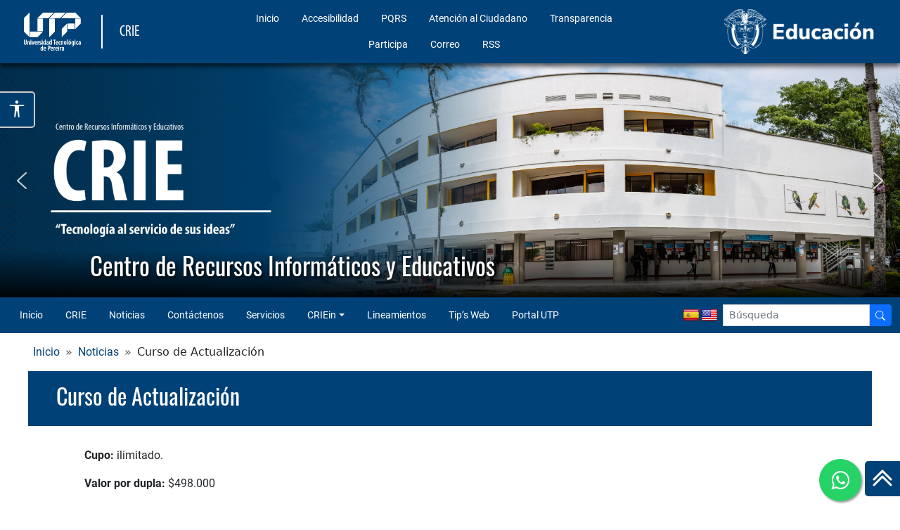

--- FILE ---
content_type: text/html; charset=utf-8
request_url: https://www.google.com/recaptcha/api2/anchor?ar=1&k=6LeYq_MgAAAAAN9dyDn7R2ZnX26hYBuMUUDET3ep&co=aHR0cHM6Ly9jcmllLnV0cC5lZHUuY286NDQz&hl=en&v=PoyoqOPhxBO7pBk68S4YbpHZ&size=invisible&anchor-ms=20000&execute-ms=30000&cb=sdp2vy1hulky
body_size: 48722
content:
<!DOCTYPE HTML><html dir="ltr" lang="en"><head><meta http-equiv="Content-Type" content="text/html; charset=UTF-8">
<meta http-equiv="X-UA-Compatible" content="IE=edge">
<title>reCAPTCHA</title>
<style type="text/css">
/* cyrillic-ext */
@font-face {
  font-family: 'Roboto';
  font-style: normal;
  font-weight: 400;
  font-stretch: 100%;
  src: url(//fonts.gstatic.com/s/roboto/v48/KFO7CnqEu92Fr1ME7kSn66aGLdTylUAMa3GUBHMdazTgWw.woff2) format('woff2');
  unicode-range: U+0460-052F, U+1C80-1C8A, U+20B4, U+2DE0-2DFF, U+A640-A69F, U+FE2E-FE2F;
}
/* cyrillic */
@font-face {
  font-family: 'Roboto';
  font-style: normal;
  font-weight: 400;
  font-stretch: 100%;
  src: url(//fonts.gstatic.com/s/roboto/v48/KFO7CnqEu92Fr1ME7kSn66aGLdTylUAMa3iUBHMdazTgWw.woff2) format('woff2');
  unicode-range: U+0301, U+0400-045F, U+0490-0491, U+04B0-04B1, U+2116;
}
/* greek-ext */
@font-face {
  font-family: 'Roboto';
  font-style: normal;
  font-weight: 400;
  font-stretch: 100%;
  src: url(//fonts.gstatic.com/s/roboto/v48/KFO7CnqEu92Fr1ME7kSn66aGLdTylUAMa3CUBHMdazTgWw.woff2) format('woff2');
  unicode-range: U+1F00-1FFF;
}
/* greek */
@font-face {
  font-family: 'Roboto';
  font-style: normal;
  font-weight: 400;
  font-stretch: 100%;
  src: url(//fonts.gstatic.com/s/roboto/v48/KFO7CnqEu92Fr1ME7kSn66aGLdTylUAMa3-UBHMdazTgWw.woff2) format('woff2');
  unicode-range: U+0370-0377, U+037A-037F, U+0384-038A, U+038C, U+038E-03A1, U+03A3-03FF;
}
/* math */
@font-face {
  font-family: 'Roboto';
  font-style: normal;
  font-weight: 400;
  font-stretch: 100%;
  src: url(//fonts.gstatic.com/s/roboto/v48/KFO7CnqEu92Fr1ME7kSn66aGLdTylUAMawCUBHMdazTgWw.woff2) format('woff2');
  unicode-range: U+0302-0303, U+0305, U+0307-0308, U+0310, U+0312, U+0315, U+031A, U+0326-0327, U+032C, U+032F-0330, U+0332-0333, U+0338, U+033A, U+0346, U+034D, U+0391-03A1, U+03A3-03A9, U+03B1-03C9, U+03D1, U+03D5-03D6, U+03F0-03F1, U+03F4-03F5, U+2016-2017, U+2034-2038, U+203C, U+2040, U+2043, U+2047, U+2050, U+2057, U+205F, U+2070-2071, U+2074-208E, U+2090-209C, U+20D0-20DC, U+20E1, U+20E5-20EF, U+2100-2112, U+2114-2115, U+2117-2121, U+2123-214F, U+2190, U+2192, U+2194-21AE, U+21B0-21E5, U+21F1-21F2, U+21F4-2211, U+2213-2214, U+2216-22FF, U+2308-230B, U+2310, U+2319, U+231C-2321, U+2336-237A, U+237C, U+2395, U+239B-23B7, U+23D0, U+23DC-23E1, U+2474-2475, U+25AF, U+25B3, U+25B7, U+25BD, U+25C1, U+25CA, U+25CC, U+25FB, U+266D-266F, U+27C0-27FF, U+2900-2AFF, U+2B0E-2B11, U+2B30-2B4C, U+2BFE, U+3030, U+FF5B, U+FF5D, U+1D400-1D7FF, U+1EE00-1EEFF;
}
/* symbols */
@font-face {
  font-family: 'Roboto';
  font-style: normal;
  font-weight: 400;
  font-stretch: 100%;
  src: url(//fonts.gstatic.com/s/roboto/v48/KFO7CnqEu92Fr1ME7kSn66aGLdTylUAMaxKUBHMdazTgWw.woff2) format('woff2');
  unicode-range: U+0001-000C, U+000E-001F, U+007F-009F, U+20DD-20E0, U+20E2-20E4, U+2150-218F, U+2190, U+2192, U+2194-2199, U+21AF, U+21E6-21F0, U+21F3, U+2218-2219, U+2299, U+22C4-22C6, U+2300-243F, U+2440-244A, U+2460-24FF, U+25A0-27BF, U+2800-28FF, U+2921-2922, U+2981, U+29BF, U+29EB, U+2B00-2BFF, U+4DC0-4DFF, U+FFF9-FFFB, U+10140-1018E, U+10190-1019C, U+101A0, U+101D0-101FD, U+102E0-102FB, U+10E60-10E7E, U+1D2C0-1D2D3, U+1D2E0-1D37F, U+1F000-1F0FF, U+1F100-1F1AD, U+1F1E6-1F1FF, U+1F30D-1F30F, U+1F315, U+1F31C, U+1F31E, U+1F320-1F32C, U+1F336, U+1F378, U+1F37D, U+1F382, U+1F393-1F39F, U+1F3A7-1F3A8, U+1F3AC-1F3AF, U+1F3C2, U+1F3C4-1F3C6, U+1F3CA-1F3CE, U+1F3D4-1F3E0, U+1F3ED, U+1F3F1-1F3F3, U+1F3F5-1F3F7, U+1F408, U+1F415, U+1F41F, U+1F426, U+1F43F, U+1F441-1F442, U+1F444, U+1F446-1F449, U+1F44C-1F44E, U+1F453, U+1F46A, U+1F47D, U+1F4A3, U+1F4B0, U+1F4B3, U+1F4B9, U+1F4BB, U+1F4BF, U+1F4C8-1F4CB, U+1F4D6, U+1F4DA, U+1F4DF, U+1F4E3-1F4E6, U+1F4EA-1F4ED, U+1F4F7, U+1F4F9-1F4FB, U+1F4FD-1F4FE, U+1F503, U+1F507-1F50B, U+1F50D, U+1F512-1F513, U+1F53E-1F54A, U+1F54F-1F5FA, U+1F610, U+1F650-1F67F, U+1F687, U+1F68D, U+1F691, U+1F694, U+1F698, U+1F6AD, U+1F6B2, U+1F6B9-1F6BA, U+1F6BC, U+1F6C6-1F6CF, U+1F6D3-1F6D7, U+1F6E0-1F6EA, U+1F6F0-1F6F3, U+1F6F7-1F6FC, U+1F700-1F7FF, U+1F800-1F80B, U+1F810-1F847, U+1F850-1F859, U+1F860-1F887, U+1F890-1F8AD, U+1F8B0-1F8BB, U+1F8C0-1F8C1, U+1F900-1F90B, U+1F93B, U+1F946, U+1F984, U+1F996, U+1F9E9, U+1FA00-1FA6F, U+1FA70-1FA7C, U+1FA80-1FA89, U+1FA8F-1FAC6, U+1FACE-1FADC, U+1FADF-1FAE9, U+1FAF0-1FAF8, U+1FB00-1FBFF;
}
/* vietnamese */
@font-face {
  font-family: 'Roboto';
  font-style: normal;
  font-weight: 400;
  font-stretch: 100%;
  src: url(//fonts.gstatic.com/s/roboto/v48/KFO7CnqEu92Fr1ME7kSn66aGLdTylUAMa3OUBHMdazTgWw.woff2) format('woff2');
  unicode-range: U+0102-0103, U+0110-0111, U+0128-0129, U+0168-0169, U+01A0-01A1, U+01AF-01B0, U+0300-0301, U+0303-0304, U+0308-0309, U+0323, U+0329, U+1EA0-1EF9, U+20AB;
}
/* latin-ext */
@font-face {
  font-family: 'Roboto';
  font-style: normal;
  font-weight: 400;
  font-stretch: 100%;
  src: url(//fonts.gstatic.com/s/roboto/v48/KFO7CnqEu92Fr1ME7kSn66aGLdTylUAMa3KUBHMdazTgWw.woff2) format('woff2');
  unicode-range: U+0100-02BA, U+02BD-02C5, U+02C7-02CC, U+02CE-02D7, U+02DD-02FF, U+0304, U+0308, U+0329, U+1D00-1DBF, U+1E00-1E9F, U+1EF2-1EFF, U+2020, U+20A0-20AB, U+20AD-20C0, U+2113, U+2C60-2C7F, U+A720-A7FF;
}
/* latin */
@font-face {
  font-family: 'Roboto';
  font-style: normal;
  font-weight: 400;
  font-stretch: 100%;
  src: url(//fonts.gstatic.com/s/roboto/v48/KFO7CnqEu92Fr1ME7kSn66aGLdTylUAMa3yUBHMdazQ.woff2) format('woff2');
  unicode-range: U+0000-00FF, U+0131, U+0152-0153, U+02BB-02BC, U+02C6, U+02DA, U+02DC, U+0304, U+0308, U+0329, U+2000-206F, U+20AC, U+2122, U+2191, U+2193, U+2212, U+2215, U+FEFF, U+FFFD;
}
/* cyrillic-ext */
@font-face {
  font-family: 'Roboto';
  font-style: normal;
  font-weight: 500;
  font-stretch: 100%;
  src: url(//fonts.gstatic.com/s/roboto/v48/KFO7CnqEu92Fr1ME7kSn66aGLdTylUAMa3GUBHMdazTgWw.woff2) format('woff2');
  unicode-range: U+0460-052F, U+1C80-1C8A, U+20B4, U+2DE0-2DFF, U+A640-A69F, U+FE2E-FE2F;
}
/* cyrillic */
@font-face {
  font-family: 'Roboto';
  font-style: normal;
  font-weight: 500;
  font-stretch: 100%;
  src: url(//fonts.gstatic.com/s/roboto/v48/KFO7CnqEu92Fr1ME7kSn66aGLdTylUAMa3iUBHMdazTgWw.woff2) format('woff2');
  unicode-range: U+0301, U+0400-045F, U+0490-0491, U+04B0-04B1, U+2116;
}
/* greek-ext */
@font-face {
  font-family: 'Roboto';
  font-style: normal;
  font-weight: 500;
  font-stretch: 100%;
  src: url(//fonts.gstatic.com/s/roboto/v48/KFO7CnqEu92Fr1ME7kSn66aGLdTylUAMa3CUBHMdazTgWw.woff2) format('woff2');
  unicode-range: U+1F00-1FFF;
}
/* greek */
@font-face {
  font-family: 'Roboto';
  font-style: normal;
  font-weight: 500;
  font-stretch: 100%;
  src: url(//fonts.gstatic.com/s/roboto/v48/KFO7CnqEu92Fr1ME7kSn66aGLdTylUAMa3-UBHMdazTgWw.woff2) format('woff2');
  unicode-range: U+0370-0377, U+037A-037F, U+0384-038A, U+038C, U+038E-03A1, U+03A3-03FF;
}
/* math */
@font-face {
  font-family: 'Roboto';
  font-style: normal;
  font-weight: 500;
  font-stretch: 100%;
  src: url(//fonts.gstatic.com/s/roboto/v48/KFO7CnqEu92Fr1ME7kSn66aGLdTylUAMawCUBHMdazTgWw.woff2) format('woff2');
  unicode-range: U+0302-0303, U+0305, U+0307-0308, U+0310, U+0312, U+0315, U+031A, U+0326-0327, U+032C, U+032F-0330, U+0332-0333, U+0338, U+033A, U+0346, U+034D, U+0391-03A1, U+03A3-03A9, U+03B1-03C9, U+03D1, U+03D5-03D6, U+03F0-03F1, U+03F4-03F5, U+2016-2017, U+2034-2038, U+203C, U+2040, U+2043, U+2047, U+2050, U+2057, U+205F, U+2070-2071, U+2074-208E, U+2090-209C, U+20D0-20DC, U+20E1, U+20E5-20EF, U+2100-2112, U+2114-2115, U+2117-2121, U+2123-214F, U+2190, U+2192, U+2194-21AE, U+21B0-21E5, U+21F1-21F2, U+21F4-2211, U+2213-2214, U+2216-22FF, U+2308-230B, U+2310, U+2319, U+231C-2321, U+2336-237A, U+237C, U+2395, U+239B-23B7, U+23D0, U+23DC-23E1, U+2474-2475, U+25AF, U+25B3, U+25B7, U+25BD, U+25C1, U+25CA, U+25CC, U+25FB, U+266D-266F, U+27C0-27FF, U+2900-2AFF, U+2B0E-2B11, U+2B30-2B4C, U+2BFE, U+3030, U+FF5B, U+FF5D, U+1D400-1D7FF, U+1EE00-1EEFF;
}
/* symbols */
@font-face {
  font-family: 'Roboto';
  font-style: normal;
  font-weight: 500;
  font-stretch: 100%;
  src: url(//fonts.gstatic.com/s/roboto/v48/KFO7CnqEu92Fr1ME7kSn66aGLdTylUAMaxKUBHMdazTgWw.woff2) format('woff2');
  unicode-range: U+0001-000C, U+000E-001F, U+007F-009F, U+20DD-20E0, U+20E2-20E4, U+2150-218F, U+2190, U+2192, U+2194-2199, U+21AF, U+21E6-21F0, U+21F3, U+2218-2219, U+2299, U+22C4-22C6, U+2300-243F, U+2440-244A, U+2460-24FF, U+25A0-27BF, U+2800-28FF, U+2921-2922, U+2981, U+29BF, U+29EB, U+2B00-2BFF, U+4DC0-4DFF, U+FFF9-FFFB, U+10140-1018E, U+10190-1019C, U+101A0, U+101D0-101FD, U+102E0-102FB, U+10E60-10E7E, U+1D2C0-1D2D3, U+1D2E0-1D37F, U+1F000-1F0FF, U+1F100-1F1AD, U+1F1E6-1F1FF, U+1F30D-1F30F, U+1F315, U+1F31C, U+1F31E, U+1F320-1F32C, U+1F336, U+1F378, U+1F37D, U+1F382, U+1F393-1F39F, U+1F3A7-1F3A8, U+1F3AC-1F3AF, U+1F3C2, U+1F3C4-1F3C6, U+1F3CA-1F3CE, U+1F3D4-1F3E0, U+1F3ED, U+1F3F1-1F3F3, U+1F3F5-1F3F7, U+1F408, U+1F415, U+1F41F, U+1F426, U+1F43F, U+1F441-1F442, U+1F444, U+1F446-1F449, U+1F44C-1F44E, U+1F453, U+1F46A, U+1F47D, U+1F4A3, U+1F4B0, U+1F4B3, U+1F4B9, U+1F4BB, U+1F4BF, U+1F4C8-1F4CB, U+1F4D6, U+1F4DA, U+1F4DF, U+1F4E3-1F4E6, U+1F4EA-1F4ED, U+1F4F7, U+1F4F9-1F4FB, U+1F4FD-1F4FE, U+1F503, U+1F507-1F50B, U+1F50D, U+1F512-1F513, U+1F53E-1F54A, U+1F54F-1F5FA, U+1F610, U+1F650-1F67F, U+1F687, U+1F68D, U+1F691, U+1F694, U+1F698, U+1F6AD, U+1F6B2, U+1F6B9-1F6BA, U+1F6BC, U+1F6C6-1F6CF, U+1F6D3-1F6D7, U+1F6E0-1F6EA, U+1F6F0-1F6F3, U+1F6F7-1F6FC, U+1F700-1F7FF, U+1F800-1F80B, U+1F810-1F847, U+1F850-1F859, U+1F860-1F887, U+1F890-1F8AD, U+1F8B0-1F8BB, U+1F8C0-1F8C1, U+1F900-1F90B, U+1F93B, U+1F946, U+1F984, U+1F996, U+1F9E9, U+1FA00-1FA6F, U+1FA70-1FA7C, U+1FA80-1FA89, U+1FA8F-1FAC6, U+1FACE-1FADC, U+1FADF-1FAE9, U+1FAF0-1FAF8, U+1FB00-1FBFF;
}
/* vietnamese */
@font-face {
  font-family: 'Roboto';
  font-style: normal;
  font-weight: 500;
  font-stretch: 100%;
  src: url(//fonts.gstatic.com/s/roboto/v48/KFO7CnqEu92Fr1ME7kSn66aGLdTylUAMa3OUBHMdazTgWw.woff2) format('woff2');
  unicode-range: U+0102-0103, U+0110-0111, U+0128-0129, U+0168-0169, U+01A0-01A1, U+01AF-01B0, U+0300-0301, U+0303-0304, U+0308-0309, U+0323, U+0329, U+1EA0-1EF9, U+20AB;
}
/* latin-ext */
@font-face {
  font-family: 'Roboto';
  font-style: normal;
  font-weight: 500;
  font-stretch: 100%;
  src: url(//fonts.gstatic.com/s/roboto/v48/KFO7CnqEu92Fr1ME7kSn66aGLdTylUAMa3KUBHMdazTgWw.woff2) format('woff2');
  unicode-range: U+0100-02BA, U+02BD-02C5, U+02C7-02CC, U+02CE-02D7, U+02DD-02FF, U+0304, U+0308, U+0329, U+1D00-1DBF, U+1E00-1E9F, U+1EF2-1EFF, U+2020, U+20A0-20AB, U+20AD-20C0, U+2113, U+2C60-2C7F, U+A720-A7FF;
}
/* latin */
@font-face {
  font-family: 'Roboto';
  font-style: normal;
  font-weight: 500;
  font-stretch: 100%;
  src: url(//fonts.gstatic.com/s/roboto/v48/KFO7CnqEu92Fr1ME7kSn66aGLdTylUAMa3yUBHMdazQ.woff2) format('woff2');
  unicode-range: U+0000-00FF, U+0131, U+0152-0153, U+02BB-02BC, U+02C6, U+02DA, U+02DC, U+0304, U+0308, U+0329, U+2000-206F, U+20AC, U+2122, U+2191, U+2193, U+2212, U+2215, U+FEFF, U+FFFD;
}
/* cyrillic-ext */
@font-face {
  font-family: 'Roboto';
  font-style: normal;
  font-weight: 900;
  font-stretch: 100%;
  src: url(//fonts.gstatic.com/s/roboto/v48/KFO7CnqEu92Fr1ME7kSn66aGLdTylUAMa3GUBHMdazTgWw.woff2) format('woff2');
  unicode-range: U+0460-052F, U+1C80-1C8A, U+20B4, U+2DE0-2DFF, U+A640-A69F, U+FE2E-FE2F;
}
/* cyrillic */
@font-face {
  font-family: 'Roboto';
  font-style: normal;
  font-weight: 900;
  font-stretch: 100%;
  src: url(//fonts.gstatic.com/s/roboto/v48/KFO7CnqEu92Fr1ME7kSn66aGLdTylUAMa3iUBHMdazTgWw.woff2) format('woff2');
  unicode-range: U+0301, U+0400-045F, U+0490-0491, U+04B0-04B1, U+2116;
}
/* greek-ext */
@font-face {
  font-family: 'Roboto';
  font-style: normal;
  font-weight: 900;
  font-stretch: 100%;
  src: url(//fonts.gstatic.com/s/roboto/v48/KFO7CnqEu92Fr1ME7kSn66aGLdTylUAMa3CUBHMdazTgWw.woff2) format('woff2');
  unicode-range: U+1F00-1FFF;
}
/* greek */
@font-face {
  font-family: 'Roboto';
  font-style: normal;
  font-weight: 900;
  font-stretch: 100%;
  src: url(//fonts.gstatic.com/s/roboto/v48/KFO7CnqEu92Fr1ME7kSn66aGLdTylUAMa3-UBHMdazTgWw.woff2) format('woff2');
  unicode-range: U+0370-0377, U+037A-037F, U+0384-038A, U+038C, U+038E-03A1, U+03A3-03FF;
}
/* math */
@font-face {
  font-family: 'Roboto';
  font-style: normal;
  font-weight: 900;
  font-stretch: 100%;
  src: url(//fonts.gstatic.com/s/roboto/v48/KFO7CnqEu92Fr1ME7kSn66aGLdTylUAMawCUBHMdazTgWw.woff2) format('woff2');
  unicode-range: U+0302-0303, U+0305, U+0307-0308, U+0310, U+0312, U+0315, U+031A, U+0326-0327, U+032C, U+032F-0330, U+0332-0333, U+0338, U+033A, U+0346, U+034D, U+0391-03A1, U+03A3-03A9, U+03B1-03C9, U+03D1, U+03D5-03D6, U+03F0-03F1, U+03F4-03F5, U+2016-2017, U+2034-2038, U+203C, U+2040, U+2043, U+2047, U+2050, U+2057, U+205F, U+2070-2071, U+2074-208E, U+2090-209C, U+20D0-20DC, U+20E1, U+20E5-20EF, U+2100-2112, U+2114-2115, U+2117-2121, U+2123-214F, U+2190, U+2192, U+2194-21AE, U+21B0-21E5, U+21F1-21F2, U+21F4-2211, U+2213-2214, U+2216-22FF, U+2308-230B, U+2310, U+2319, U+231C-2321, U+2336-237A, U+237C, U+2395, U+239B-23B7, U+23D0, U+23DC-23E1, U+2474-2475, U+25AF, U+25B3, U+25B7, U+25BD, U+25C1, U+25CA, U+25CC, U+25FB, U+266D-266F, U+27C0-27FF, U+2900-2AFF, U+2B0E-2B11, U+2B30-2B4C, U+2BFE, U+3030, U+FF5B, U+FF5D, U+1D400-1D7FF, U+1EE00-1EEFF;
}
/* symbols */
@font-face {
  font-family: 'Roboto';
  font-style: normal;
  font-weight: 900;
  font-stretch: 100%;
  src: url(//fonts.gstatic.com/s/roboto/v48/KFO7CnqEu92Fr1ME7kSn66aGLdTylUAMaxKUBHMdazTgWw.woff2) format('woff2');
  unicode-range: U+0001-000C, U+000E-001F, U+007F-009F, U+20DD-20E0, U+20E2-20E4, U+2150-218F, U+2190, U+2192, U+2194-2199, U+21AF, U+21E6-21F0, U+21F3, U+2218-2219, U+2299, U+22C4-22C6, U+2300-243F, U+2440-244A, U+2460-24FF, U+25A0-27BF, U+2800-28FF, U+2921-2922, U+2981, U+29BF, U+29EB, U+2B00-2BFF, U+4DC0-4DFF, U+FFF9-FFFB, U+10140-1018E, U+10190-1019C, U+101A0, U+101D0-101FD, U+102E0-102FB, U+10E60-10E7E, U+1D2C0-1D2D3, U+1D2E0-1D37F, U+1F000-1F0FF, U+1F100-1F1AD, U+1F1E6-1F1FF, U+1F30D-1F30F, U+1F315, U+1F31C, U+1F31E, U+1F320-1F32C, U+1F336, U+1F378, U+1F37D, U+1F382, U+1F393-1F39F, U+1F3A7-1F3A8, U+1F3AC-1F3AF, U+1F3C2, U+1F3C4-1F3C6, U+1F3CA-1F3CE, U+1F3D4-1F3E0, U+1F3ED, U+1F3F1-1F3F3, U+1F3F5-1F3F7, U+1F408, U+1F415, U+1F41F, U+1F426, U+1F43F, U+1F441-1F442, U+1F444, U+1F446-1F449, U+1F44C-1F44E, U+1F453, U+1F46A, U+1F47D, U+1F4A3, U+1F4B0, U+1F4B3, U+1F4B9, U+1F4BB, U+1F4BF, U+1F4C8-1F4CB, U+1F4D6, U+1F4DA, U+1F4DF, U+1F4E3-1F4E6, U+1F4EA-1F4ED, U+1F4F7, U+1F4F9-1F4FB, U+1F4FD-1F4FE, U+1F503, U+1F507-1F50B, U+1F50D, U+1F512-1F513, U+1F53E-1F54A, U+1F54F-1F5FA, U+1F610, U+1F650-1F67F, U+1F687, U+1F68D, U+1F691, U+1F694, U+1F698, U+1F6AD, U+1F6B2, U+1F6B9-1F6BA, U+1F6BC, U+1F6C6-1F6CF, U+1F6D3-1F6D7, U+1F6E0-1F6EA, U+1F6F0-1F6F3, U+1F6F7-1F6FC, U+1F700-1F7FF, U+1F800-1F80B, U+1F810-1F847, U+1F850-1F859, U+1F860-1F887, U+1F890-1F8AD, U+1F8B0-1F8BB, U+1F8C0-1F8C1, U+1F900-1F90B, U+1F93B, U+1F946, U+1F984, U+1F996, U+1F9E9, U+1FA00-1FA6F, U+1FA70-1FA7C, U+1FA80-1FA89, U+1FA8F-1FAC6, U+1FACE-1FADC, U+1FADF-1FAE9, U+1FAF0-1FAF8, U+1FB00-1FBFF;
}
/* vietnamese */
@font-face {
  font-family: 'Roboto';
  font-style: normal;
  font-weight: 900;
  font-stretch: 100%;
  src: url(//fonts.gstatic.com/s/roboto/v48/KFO7CnqEu92Fr1ME7kSn66aGLdTylUAMa3OUBHMdazTgWw.woff2) format('woff2');
  unicode-range: U+0102-0103, U+0110-0111, U+0128-0129, U+0168-0169, U+01A0-01A1, U+01AF-01B0, U+0300-0301, U+0303-0304, U+0308-0309, U+0323, U+0329, U+1EA0-1EF9, U+20AB;
}
/* latin-ext */
@font-face {
  font-family: 'Roboto';
  font-style: normal;
  font-weight: 900;
  font-stretch: 100%;
  src: url(//fonts.gstatic.com/s/roboto/v48/KFO7CnqEu92Fr1ME7kSn66aGLdTylUAMa3KUBHMdazTgWw.woff2) format('woff2');
  unicode-range: U+0100-02BA, U+02BD-02C5, U+02C7-02CC, U+02CE-02D7, U+02DD-02FF, U+0304, U+0308, U+0329, U+1D00-1DBF, U+1E00-1E9F, U+1EF2-1EFF, U+2020, U+20A0-20AB, U+20AD-20C0, U+2113, U+2C60-2C7F, U+A720-A7FF;
}
/* latin */
@font-face {
  font-family: 'Roboto';
  font-style: normal;
  font-weight: 900;
  font-stretch: 100%;
  src: url(//fonts.gstatic.com/s/roboto/v48/KFO7CnqEu92Fr1ME7kSn66aGLdTylUAMa3yUBHMdazQ.woff2) format('woff2');
  unicode-range: U+0000-00FF, U+0131, U+0152-0153, U+02BB-02BC, U+02C6, U+02DA, U+02DC, U+0304, U+0308, U+0329, U+2000-206F, U+20AC, U+2122, U+2191, U+2193, U+2212, U+2215, U+FEFF, U+FFFD;
}

</style>
<link rel="stylesheet" type="text/css" href="https://www.gstatic.com/recaptcha/releases/PoyoqOPhxBO7pBk68S4YbpHZ/styles__ltr.css">
<script nonce="HVdTB7h6XzSE6im_2HLxIw" type="text/javascript">window['__recaptcha_api'] = 'https://www.google.com/recaptcha/api2/';</script>
<script type="text/javascript" src="https://www.gstatic.com/recaptcha/releases/PoyoqOPhxBO7pBk68S4YbpHZ/recaptcha__en.js" nonce="HVdTB7h6XzSE6im_2HLxIw">
      
    </script></head>
<body><div id="rc-anchor-alert" class="rc-anchor-alert"></div>
<input type="hidden" id="recaptcha-token" value="[base64]">
<script type="text/javascript" nonce="HVdTB7h6XzSE6im_2HLxIw">
      recaptcha.anchor.Main.init("[\x22ainput\x22,[\x22bgdata\x22,\x22\x22,\[base64]/[base64]/[base64]/[base64]/[base64]/[base64]/[base64]/[base64]/[base64]/[base64]\\u003d\x22,\[base64]\\u003d\x22,\x22wpoUeMKKM0deNsONGMKIVMKiwppZwpxmfcODDk5vwoXCmcOIwp/DojhncX3CmyxDOsKJZGnCj1fDiW7CuMK8XMOsw4/CjcOdd8O/e2TCmMOWwrR2w74IaMOCwpXDuDXCjcKdcAFwwrQBwr3CsTbDrijChDEfwrNAOQ/[base64]/CvhRseB7DgnBkwodawofDr0scw5QUKMKhTl46H8OXw4QzwrJMWi5eGMO/[base64]/G8KFNBrCv15Cwpk0asK1E8KywrQvw7HDv8O4WsOeMcOQD0Mqw7/DrMK5WVV5XcKAwqE7wp/DvyDDl1XDocKSwrUQZBctd2o5wqpyw4Iow45Zw6JcF0sSMWHClxszwrdJwpdjw4fCv8OHw6TDtQDCu8KwLDzDmDjDoMKDwppowrEoXzLCoMKRBAxEX1xuAATDm05Pw4PDkcOXAcOKScK0ZjYxw4svwp/DucOcwrpiDsOBwqdcZcONw7Qgw5cAGBsnw57CscOGwq3CtMKoRMOvw5kuwqPDusO+woxLwpwVworDq04dSAjDkMKUZMKfw5tNd8OTSsK7XQnDmsOkP2U+wovCscKHecKtLl/Dnx/CnMKjVcK3E8OhRsOiwp0iw63DgX5gw6A3W8OQw4LDi8OWdhYyw73ClMO7fMKfWV43wr9GasOOwqpiHsKjD8O8wqAfw6jCgGERAMK1JMKqEW/DlMOcaMOsw77CoiorLn9OElgmOh0sw6rDrB1hZsOuw4vDi8OGw7PCtMKPTsOKwrrDgsOTw7bDsgpKWcOYdy3Do8Oqw7xVw4rDq8OqE8KoRD/DsSfComRVw7PCh8Klw7ZhJG8VIMOLF0jDs8OFwpDDjkxfKMOjZhrDsEtew6/[base64]/ClsKXwoVSQkzDrsKnVFbCrQ08w6spMWBkUhIBwpjDs8Otw4/CssK8w5zDpXDCtnITE8ORwpxrS8KNBmvCjE5bwq/CncK9wqHDuMOtw5zDgDbCpRzCqcOswpd5wr3DgsODZFJ8WMKow7jDplnDuxrCkjXCn8K4JSIeOWYHU1JXw4o5w7BjwpHCrcKJwqVCw7DDsUDCq1fDvQYGB8KvCgcBLcKyOcKbwrbDlcKGWEhEwqLDj8KvwrBWw4HDp8KKE2PCrsKJbl/DmUIxwrxUS8KsZGpjw7Y8w4gLwr7Dqm3CszRpw7/Dg8KQw4EUZcOFwpPCh8KlwrjDpAfCiCRWcRbCpsOoRjhtw6ZTwrN7wq7DlyNiJsKPW3sCYQPCpcKFwrbCqGhNwrIzLEcCAwBhw4Z0OWoww71Ww7I2Tx9AwpDDm8Kjw7XCpsKawop0EMOfwq7ClMKFHiDDrX/[base64]/CmcKRw4DDvsKvwqIMw7jDrgleS34DZsOEw4EVw5/CtF/DmArDicONwrjDkTjCnMOEwpVMw4zDtn/DihYxw4Z/NcKJSMK3RmfDpMKEwrk6GMKnej8LRsKmwr9Xw5PCunrDo8OOw6IMEnwbwp8md2Rgw7J1V8OYGkHDqsKBUHbCv8K6G8KVPjPChy3CgMOTw4PCp8KYJyFzw6N/[base64]/woDCpMONRwwGVcOQw6bDr1MzXMKwwrjDvVzDs8Ovw49xZ15gwrzDjy/CtcOMw74gwpnDusK5w4vDqm10REDCocK/KMKswpjCjcK9wosWw4/CjcKaL3rCmsKPXgPCv8KxTi/[base64]/JHfCuhXDgUXCpMOCcMOvBcOYVsOlZQABNkstw7BTAMKdw7nCil0zw5kkw6fDm8KOQsK8w5xvw53Dtj/CswwVKADDr0HDthYnw4g5w7NaWjjChsKnwozDk8Knw4kLwqvDs8O6w7obwpU8ZsOvMMKmF8K8NsKqw4XCoMKMw7/DiMKLCmwWAgBgwrTDgMKQK23DlhN1N8KnIsOXw4/[base64]/[base64]/CvFvCo8Oww7htaRrCjMK0fsKCwqbCuAgBwqbClMO0wrY6HcKzwoRSacKkOyfDu8OpLR3DhxTCmSnDjgDDlMOEwpoVwpPCtGJiSGF7w5LDmhHCl0t5Zh44F8KUSsKjQXrCh8OjH24ZU2DDlk3DuMOXw7kNwr7DrsK+wqkrw5U1wqDCu1/Dq8KcYXHCrH3ClEU+w4rDiMKew4tFdcKzw4DCoGUXwqTCi8KAwqVTwoDCqWt2EMOOSj/Ck8KhH8ONwrgaw78zOFvDjMKdPRHChk1qwpYcY8OpwofDvQPCq8KPwrdTw7HDnyMuwpMFw5XDojfDqlzDvMKjw4PCvSDCrsKDw5fCsMOPwq4ow67DpiNLTVBqwrlNPcKOesK+YsOzwqZTaAPCnV7DjgvDrMKrKhvDqMK7w7nChC0Ew4PDq8OqB3XCrHlLWsKvZQ/CgFMXE3dKIcOkLWsdXA/Dp2TDt2/DkcKHw6HDkcOeTcOcc1PDi8KreG5yHcKUw6xSRSjDmUdTCsKYw5LCoMOZTcOQwq7CrVTDusOHw7o8wobDpG7Dr8OTw5Flwpctw5zDp8KdMcOTw6htw7nDumjDgiR+w4TDgwvClhPDgMOmU8OsRsOZW2s/w7kRwqZ3wrfCrxRRNVUXwpgzAsKPDFgcwr/Cg2gKNhTCtsKzXsOpwpZRw5PChMOqbcO9w4XDssKUaRzDmMKCPMOtw5PDqG5iwqkpwpTDjMKJZhAnw57Don8gw7rDiQrCrUI9blTCkMKQwrTCnwRLw5vDlMKac2R8w63DqTUSwrLCvGY/w7HCn8KWMcKfw49/w5QpXcOWNRfDtMKqRsOyZhzDvHxNPGlmZ3LDpnI9PS3CtMKePhYEwoUcwrUaXEl2GcK2wrLDvXDDgsOMWijDvMKxBkZLwpNqwqM3YMOyY8Kiwoc5w5jDqsOBw5g+wo5ywp0NABrDlXrClcKJBGsqw5vCvj/Dn8K/w40Vc8Oqw5rClSIYZsKxCW/ChMOnScOow6Qsw5RNw6FXwp4mYMOXHDkfw603w7DCqMO5WlJrw6jCllMwEcKRw5vCsMOdw5AKbWfChMK2f8KlHhnClxDCiHTCmcKUThHDoiXDsVTDosKdw5fCmhwxUUQ6fXEcVMKKO8Kow6DCkj7DkVQLw5nDizhtFmPDt17DvMOewrLCmkYSXsOrwqlewppXw7/DhcKaw6tGXMO3fHZnw59vwprCisKGaXMneXxAw41VwoZewrXCh0PChcKrwqV1CcK1wo/CtG/CkyTDtcKPcEzDtB07HjHDncKsUCkiOSjDscObdCZkVMOew51HBMOkwq3CpT7DrmMiw5V9DUdPw643X2DCv0bCoXHDucKQw4/DgSYnNQXCt3oJwpXChsKMej12GlPDgi0lTMKPwoXCg0bCigHCqsO9wrLCpjrClELDhsOFwoHDosK8VMO9wqApFmoZAGTCiUTDpmddw43Dl8KWVRojJMOUwo7Cok/CknNkw63CvjB1aMKSK2/CrxXCjsKSF8OQCA3Do8OEKsKuM8K3woPDiHttFAnDsGMxwrllwqzDhcKxbcKcPMK4N8O1w5LDmcOYwpVhw7YQw7HDuWXCmBYOSxROw6wqw7LCtj15aGIQSgs7wqoTWV1XSMO7wq/ChwbCtisKG8OMw51nwp0owpHDqsKvwr9CN2LDiMK5GQvCqkADwoBpwq3CgMO7fsKxw6ZSwojChGx2KsOfw6jDp03DjzfDs8KHw5VDwq59KktJwrDDqcKmw6TCqxJtw47DmMKrwrFacmxHwpTCuD/[base64]/GcOldj/Dk8KCasOywrZVacOSw6fChcKYbD/Cl8KkwoZQw7LDvsOZTgAyDMK+wpPDrMKMwrQ4dHZnCxRiwqnCuMKNwp/Dj8KaSMOWe8OFwobDocOVVGVjwrJ/w581XQxTw4HChC/Cr0tNb8OfwppIP3RwwrvCsMKERmDDrTcvficYTcK8eMKVwqbDi8Oqw6EVCMOUw7XDhsOvwpwJAnwBR8Krw4tNRcKOGxXCtX/DmlgbWcOzw4bChHImcGsowq3DkEssw6jDnnsZNXgPBsKAWyZ9w4/[base64]/wr08wo3CqsOJw5NbT2MsHMK2DMO5K8OTwqUFw5LCkcKyw78VDwJBAsKSClQaNWM+wrTDlDfCkhtMcQIawpHCmyR7wqTCklMfw5jCgy/CqMOTfMK2AApIwofCosKdw6PDhcK4w5nCu8Kxwr/DkMKawoLDg0jDkE8rw45qwo3DjUbDuMOtLlcqbBAow7oJAVxmw4kZecO0JEFMUTbCi8KGwr3DnMOrwpg1w5hSwokmdgbDhCXCuMOcDGF5wr5vAsOkcMKPw7EbNcKYw5cewo5gXGUcw79+w4g8cMKFN03CoG7ClAFWwr/DgsOEwqPDn8K8w6nCg1rCkE7CiMObeMKYw4vCgsK8FsK/w6rCpC14wqpJOsKPw5MGwodtwoTCrMK6MMK1wpx1wpcLGCzDrsO5wrrDphIGwpjDksK4EcOdwpM8wp/Ch0PDvcK3w7nDvMKaL0LClCfDisOhw507wrfDpcKNwpATw4QMOiLDoEPCqQTCpMOsHsOyw545aEvDscODwqwKOw3ClsOXw5XCmjzDgMOFw4DDssKAUl5lC8KSJ1fDqsOMw7A/bcKsw4AawqAFw4XCusOaGUTCtcKRfxU0QMOlw4h5YhdJO17Ck0fDklwywqRMw6N7Ow43GsOWwrMjNQjCgRLDs08Tw5IMQjLCisOlD0DDo8KwIlvCqcKZwotBJWd6ZDIkJxvCrsOnwr/[base64]/Dp8OIwqvCp8K6bFvDvX/CrcOWKMOtw7U/[base64]/DiGoTwqQFw5nCm8KCeB7DjcOPAhbDlsORFcO7ex3CrFpjw7NBw63CujYhBsOQCRkowrkIZMKEwpvDj0LCiB3DvQHChMOqwr3Dk8KbfcO1LkRGw7xjfmhHa8KgaE3Cr8OYE8K1w5I3IQvDq2A7T1bDssKmw4gCF8KVTzNGw6kTwqYLw6pGw6TCjU7Cl8KFCzIWYcO/UMOWccOHfWZOw7jDrEsMw59iXQvCl8O/wqg5Wmgrw5c/woXCrcKpPsKBMyEsWCPCnMKZFcO9R8OrS1xeNU3DtcK7acOzw7TDlSrDjjlEJFHDmjxOQXJqwpLDmDXDmELDtl/ChMK/[base64]/PlIoD8KpZ8Odw7Iaw7EEw5BOPcKjJsKtHMOiSh3ClyNfwpYfw77CmsKrZEhiXcKnw7IWKFTDkn7CggjDrTkEDizCrgEbTMKyD8KDT03CvsKbwrTCnGPDr8OEwqd/Kx4Mwq9yw6HDvGppw6/Ch30hf2fDp8KVPGdAwoNGw6QgwpLCnVFmw7HDn8O6FRA3QCtiwqdfwpzDnSxuUcO+bwgRw4/ChcOEXMOTMV/[base64]/w7ZdwozDjkhwSC3DnwQWw6JRHiJ7HMKqw4TDjAU8SlnDvkHClMKYE8OOw6HDvsOUHCMhBxEJLBHDq0PCi3fDvQkRw71Sw6pYwpFZDQ4RBMOsTQZRwrIePy/CkMKyFGnCrsO5U8K1bcO5wonCuMK9w5AHw4hWwqkCdcOresKKw6LDr8Omwq84CcO9w7FPwqbCgMOhP8OtwrNswp44cVlCLAAPwo3Ci8K1DcKnw5tRw6XDjMKYP8OCw5XCkWXCgirDuDQhwo40f8OMwqzDvMKsw4rDtxzCqDkhAMKidhtew4/[base64]/L8OKw45ZW1BYwqDDrH87bsKNw5vCusKmBVLCtTx7dwbCkhzDmcKGwo/CsV3Ct8KCw6rDr0rCvSfDim9yR8KuMk4iE2XDrj1WX3AZwpPCn8ObDlFIKyPCoMOowq0sJwJBWCHCnsKCwp/CrMKLw6nCqhTDksOyw4TCs3xgwp/[base64]/CgQHCrcKqw5rCnUkhWXnClDPDn8OkC8Oow5PDvT7Ch0nCqAg7w5TDq8OvCWTCnGAKYyrCm8OhDcKWIE/DjwfDkMKIccKmNcOaw7LDlAYbw7bDqsOqGQMkwoPDjwzDnjZIwqkXwoTDgUNIORzCij7CsjgUGyHDnS3DlkTDqnfDmwlWNAdHDX3DlhhbDmUlw7VXasObQ1gHRGbCrmhLwoZ/UMOWTsO8f1Z6YsODwp7CjW9vdMKcWMO+R8O3w404w4tuw7DCsVgFwpZlwo/[base64]/Do8K0w7VeLsO9PhUWw5I+TsK/[base64]/DszXDr2Jkw5QNw6khw5AuVgJJG1paJsO2GMO7wqYIw6XCj1JyDGQbwoTChMOQEMKEaws0w7vCrsKFw43ChcOWwpUhwr/DlcK2fcOnw67CjsK8NTwKw7nDl3TCsmfDvhLCtzPDqUbCpVdYfScJw5NfwpDCtxFGw7zChsKrwqrDhcOVw6QbwpYmR8OXwr5FdEU/w5MhIcKpwqo/w6UCFCM7w5QEazjCqcOlJD9bwqLDvHDDt8KdwovCvsKRwqrCmMKFG8KDS8OKwo4kNQBoLiHCosKuT8ORY8KuLsKtw63DrhvCnDzDuFFDamlyGcKFbCvCtS/Dp1HDmcOADsOcLcOTwpccTmPDh8O6w5nCu8OaBcKqwr5xw4nDhRrCsjJDclBRwrjDoMO1w7jCncKJwoY+w4QqMcKqFn/CkMKew7k4wobCiW/[base64]/HsKCTgzDhcONwodkbhFbQ8Kowrobw7rCssOTwoEZwpHCmQsww4xUMsOpRsOYwolXw7TDs8KMwpzCtEpFJTXDintfFcOww57DjWt+KcOPMcKQwpDChXl2MwPCjMKdLz/CnRwPLsOMw6fDrsKySEXDhE3CnsKSN8OcJU7CrMOBYcOPwpzCoSlQwobDvsOCeMKuPMO5wprCkHdKSSDCjhjDsj9dw50rw6/CpsKCOMKHRsK2wqFKeUxtwp/Dt8Kiw7zCosK+wpwjPAYZXsOKNMOOwotCfz1mwqd9w7HDssOLw5QWwrDDlQx8wrDDs0MZw6fDv8OUG1LDkMOowrRhw5TDkxfCjFXDucKaw7dJwr/CkGLDr8O1wpIjCMOWc1zDssKRw4NmPsKAHsKEwrxbw7IIFcOOwqBFw7QsKUnCiRQSw7Z1WDfCqR1qJCjDmA7DmmpVwooZw6fCg0lYUMO8B8KmCTvDocOiwrLCsBUiwrTDqsK3MsO1NMOdSFdMwoPDgcKMIcKmw7cJwq8Qwr/DkRnDu20nTwJvW8OzwqAaKcKfwq/[base64]/CgD/CgMONEUVcFylgw47DrzXCtMKvwoZaw6jCpsKFw6zCmsKYw4sXJAB6wrwnwrp+XQNXSsO3dQvCrjUNCcOFwoASwrddwrvDoVzCg8K3PkDCgcK7wpBowqEEP8Oqw6PClSdxLcKwwqZFdmHCiSBOw63DgWXDgMKpD8KmIMKkI8KdwrU0wp/DpsOMJsKKw5LCq8KScyYxwog8w77Dn8KEb8Kqw7hBwoDDs8K2wpcaA0HCvsKCWcOyNMO+N0Fzw5Eobn8rw6nDksKHwqQ+Y8KpAsOMCcKKwr3DuCvChD98woHDt8Oxw5HDtxjCgGwhw4AoWX3DtyxzG8KSw716w57DtMKYSDMaIMOqBcO/[base64]/DhhEAw5PCm8Odwp3Cvk0GCMONfSNAUAtZwqEkfUgAUcKow4IVGGpeD1HDscKnwqzCgcK+w6cnewoRw5PCsA7Cs0bDt8OFwohkHcKgISlVw5sCY8KVwoIcQMK8wokgwrXDgWLCt8OwKMOxTsKxJ8KKR8K9ScKiwrMvGR/DjXPDjh0/woQvwq5mIlgUH8KYF8OjPMOiT8OKQ8OmwqjCkVHClsK8wpEpSsO6FsKfwp4/BMK9Q8OQwpnDpx1SwrEkTzPCmcKEd8ORFcOiwqsFw6HCgsOTBDUbUcKjK8ODWMKOJw55AMKcw6jCgiLDs8Ojwqp7KMK+JFUFasONworCk8OmUMOZw7ofFsKRwpYMYWzCkU3Di8Oaw4xhWcKOw7o2EVxcwqUxU8OdPsOsw4I9SMKaCj4kwr/CosK2wrpbw6vDo8KbWxDDojDDqnEpfsOVw7xyw6/DrEouSDkoDyB/wosoKmtqDcOHfUlFGlPCoMKTCcORw4PDgsOCwpfDmz05JMKRwoPDnh0aPsOXw50BM1/Cpj1XNWgPw7HDsMOVwofDjE/DrjVEI8KeRkEawoPDpWxlwrPCpE/ChVlVwr3DvgAoGBXDm2JRwqLDlWLCp8KowoASbcKawpR0LibDpGHDnkJYNMKtw5U2f8O8BwoeAzB/Ux3CgnVfJcOPC8KzwoUMKU8kwpkhwoDCmXRaTMOoVsKzcBPDrClSXsOjw4rCh8K/NcKIw5x7w4HCsH4MFwgsF8OoYEXCocOgw4UcY8OPwqI/[base64]/DhsONbMOqMADCssOJPH/DvmgwdGPDpsKCwrITUMOywok5w5Jvw6F3w7PCvsKqfsOcwqwlw68qRsObIcKMw77Dq8OwJUBvw7zCqF86dmtfQ8KjbzwpwobDrF7CmThhUsOSYcK/ah7CnWDDvcOiw6fCrMOKw6EmHX3ClSBcwp94fEAPQ8KmV0BiKmXClndJalN+YC55CUADGS/DmSQKVcKrw6h1w7rCmcO8U8Olw6ISwrtPKjzDjcO6wr9NCi/CsTFwwoLDsMKBFcOewrt0EcOVwqHDvcOsw47Dsj/CmMKAw4FTdzTDjMK+QsKhL8KCSwpPNz1NHDXCu8K8w5LCpxDCt8KQwrdyQcOOwpBcHsKYUcOGAMO2IFbDuz/DrMKzJEzDhcKyQhY6V8K5Mj1tcMOcPAnDocKxw7gww5LCucK1wqQ5wpciwo/DlGDDgGPCtMKqDcK0Bz/CmMKJFWfClMK1D8OPw6Vnw7V+XEYgw44BEgfCh8K8w7TDo3BJwrVDZ8K8M8KUFcKSwpIYEGEuw5/CicKuXsKnw4XDq8KEUmtQPMKFw5vDj8OMw7fCq8KlEmPCv8Ovw7PDqW/DsyvDqCcwfQPDmsOkwqAGUcK7w51UHcKJXsOqw4MzQGHCpVrCjwXDqzXDm8OXJwbDmQgNw7nDqXDCk8KPBjRhw5LCoMOow4wewrJUVVddSjVJLcKPw4FIw5gGw5TDgnJaw5Akwqhvwp4cw5DCkcKjDsKcAlx1W8KxwohwbcOdw7fDosOfw75cNcOow49eFllGDMOocm/[base64]/CgybDsi3CiERbw6EZYUnDvHnCgEpSMcKuw4zCq8OcKxjCuUIhw7/CisOFwq0Gbi/DvsK2GcK+MsOkw7BtGjbDqsKrZhDCucKbQVscVcOrw5/DmR3Cu8Kowo7Cvw3Dn0Mzw4zDl8KUCMKww7rCpsKGw5HCml3DkSIYI8O4U03Dk0LDl1IXNcKKLiggw5BEDC1aD8OcwpfCmcKlecKTwo7DgwcCwroDw7vCkTbDs8Obwp8ywojDogrDkhnDkBosesO/[base64]/DlcKYwrAwGmXCuDzCncKlOhV+WcKsNTTCh13CnWlsCx0dw63Cj8KBwrrCgXHDmMOzwpYkDcKGw7rCmGjCm8KRK8Kpwp8aPsK3wrfDoBTDliLClsKuwprCnx7DsMKWYcO/w7XCozIsFMKWwohvKMOgDixOS8Kbwql2wqRAwr7Dpl0pwrDDpFp9bUEVJMKAOggjS0HDoXkPYQ1JYHYLZSLDgCHDsAvCsgHCtcKlPQPDtzvDs19qw6PDvBkuwrc/[base64]/DtUvCicKmw59+wqtFw7wMwo10LsKCAifDlcO4bW4KGcKVw5cFehkzwpwlwoLDpDJaT8KXw7E9woZwJMOJAcKIwo/CgcKfTHzCtQTCsl3Dh8OELcKuwrcxOwjCjjbChMO7wpbCrsKPw4zCl1LCgcKRwrDDr8KXw7XCs8O6P8KhRmIdMCPCm8OVw6/DozxtBxpAR8KfOyAHw6zDkRrDosO0wr7DhcOfw6XDiBvDgSAew5vCgkXDgn88wrfCt8KEXsOKw6zDrcOZwpwLw5Bzw4HCtUwbw5JBw5VwJsK/wqTCtsK/BcKgwrvDlRzCgsKtwo3CpcKNX1zClsOpw4Iyw5lAw6wHw5gCw7/DoWTChsKKw5jDo8KGw4DDh8Ohw45pwqTDuRrDsnUEwr3DqCzCnsOmDg9NejLDukfChlVRD3Niwp/CnsKdwo3CqcOaJsOYX2c2w7ckwoFKw4zCrsKjw7dTP8OFQW0jHcOdw6QQw7ABalhUw4szC8Odw7wfw6bDpMKnw6wtwqTDicOnZ8OuO8K2QcO6w7LDicORwpw6aQkIRG4ZHsK8w63Do8KwwqbCjcOZw7dGwp05NkwDXxLCsDZhw6IgEMKww4LCmwTCnMK/ARHDlsKZwofCl8KTAMOfw47DhcOUw5nCpmTCiGQywqHCkMOrwrU7wrwlw7TCrMKfw4c7T8K/PcO2QcK4w5DDp2JackAewrfClDYvwprCg8OYw59qE8O4w5UMw7LCpcK1w4UWwqAwBh1cLsKRw7dqwo1eaEnDucKGISEew7tIN0bCmcOpwpZFO8KjwqLDlS8Tw5dqw4/CpmvDr0lPw6nDqzgSKmhhXnJDecKjw7AWwp4bBMO1wooCwoFeYC3CgcK9w7Jrw7dWKMORw6nDsD0FwrnDl3HDoiJfHE8Rw7soZMKuAsO8w7kIw7MkC8Kgw7fCik3CrS/Cj8OVw6LCpsOpXC/DoQnCkQBcwq4cw4ZlOCA4wrPCocKtKm5qXsK3w65tGEY9wpZ3HSrCqXp4WMOBwqsQwr1HAcOFcsK/cjgzw7DCtwBKTyNmUsOww4khbsOVw7zCqF07wo/[base64]/[base64]/CuQ1dwrhybHnCmVlPaV/[base64]/[base64]/dcO6wrkow5Nowp7Dpz/Dp2h6Iyd7w4nCh8O6PRkEwozDusKLw6zCgMOZBxDCmMKCDGPCozfDgHrCrcO/w5PCng90wpYXXApbQsKnfEnDhWA1AmXDg8KUwpXDg8KcYR7DsMO3w5AnCcKmw73Dp8OGw4DCqcK7WsKhwpRyw4cJwqTCnsKgwrPDjsKvwoHDr8KewovCv01ONTzCvsKLTcKhNxRxwoBFw6LCv8OMw6HClDnClMKlw57Dnztidn0HcQ/DokHDoMKAw4t4wqE3NsK+wq/CscOfw54hw5Nlw6UUwoR2woh+EsK6KMO6CcOcccKjw58pPMOGSMOZwo3DlSnCjsO5VXLCicOMw4l/w4FKXlNOcQvDhUNvw5LCp8KIWX8swq/CsCXDswQ1XMKPGW8lbB0wFMK1P2M1IsOHAMO+R17Dq8ONdWPDuMKCwpVfWVPCvcOmwpjCm0zCrU3DlndMw5PDv8KpJsOmaMO/dEvCsMOAQsOWwqPChBLCuD9fwozDrsK0w4DDn0/DtgHCnMO0C8KaB2ZeM8K3w6nDu8KFwr0Rw6nDoMOwVsKYw7RiwqAmaHrDusKlw5AdYC5jw4BPNgPDqB3CpAHCuBxUw6MwbcKuwqfCoy1Iwq9ZBn/DrwfCuMKgHW1Aw7AVFcK8wo0yasKiw44VAHbCsUzDgC9+wrTDk8KLw6giw7lFKAPDgcOgw5/DqBYtwqnClwfDscKxJj1yw6VwaMOsw49xTsOuTcKwfsKPwrHCvMKBwp1KI8KCw5s1DhfCvyQQflfDuQVHT8OcBMOgFn8ow5p7wrrDssKbZ8Kvw4nCl8OkXcO3e8KtBsOmwq7DjkLCvwNHSUx/wrfDmcOsDsKbw5PDmMKaAn1Ce2NtZ8KbEkfDsMOIBljDhGQJUsKrwrbDhsO/wr1EY8KXUMKFwrFUwq82Qy/[base64]/[base64]/DqwXCnhUSw6vDkcO/[base64]/Dt0LCv3xybsOJM8OzJcK7w5HDsMKoLw8rworCnMOLI0M2NsKRBHHCon5XwotfXgxreMOwSFjDjUTCocOJCcOdAlbCi0UmY8KZVMK1w7/Cv3BqecOOwrzCq8KBw7jDjzNWw7JnOcONw5AEXF7DvQtwEm1Fwp0DwosHOMOLOiZ9QMK6aVLDnFYhRsOuw4Qkw6TCm8OGaMKtw6rDssKUwokXI2/CoMOBwqbCiWHCnFJbwr40w5Qxw6LDrETDt8OjGcKpwrE9OsKbQ8KcwoVeR8O0w41Nw5/DqMKHw5PDrCbCj2Y9UsOXw6dnfgjCvsONAsK/[base64]/CkMOuwrTDhylUw4k8woLDjBbDjR4Ewp/Cr8O9E8K6IsKRwoE3EMKnwrFOwqXCrMKoMSkFJcKpHsKawpDCkl4Gw6luwq/Cn07Cn1pVT8O0w40dwo5xMVTCosK9Vh/DpycPasKjT03DmnDCpVnDtApXZsK0KMK0w5XDmcKLw43DhsKIasKBw7PCsBPDl2vDoyl8wrFjw70+wo1YA8OXw7zCj8OFXMKtwoPCqXbCksOyc8OFwqPCm8Ozw4fCjMK7w6RSwrUtw55mTxvCrAnDlFggfcKtVMKsT8Kgw4/[base64]/DmEsWw7bDt8KKw5Q1KMOMX1/Cv8KYbELClndEd8OgGsKdwqzCncKzaMKaFsOlVH54wpLCpMKOwoDDmcKNfBXDjsOZwo8vBcKvwqXDscKow7ALEiXDkMOJFA4PCg3DmMODwo3CkcKIHBUnWMOJM8OzwrE5w5IRI3fDicOXwpsXw43CnXfDjz7Dg8KhbsOtPAUcXcOYwq5zw6/CgyzDjMK2TcO/[base64]/w4INKVB1Oj/CrcONaCvDjsOEw6DDpg3Cr8OPw41HfC3Dgm/CtVFRwpMOe8KTX8OWwoJqTW4QTsKIwptULMKtTwXCmj7Doxs6UAc+fcKjwrlVUcKIwpYSwp9qw73CrXN3wrlRXkDClcOubMKNXADDv01EBUjDkEzChsO+DcOqPyIBEXXDu8O+wobDjSHClRZhwqHCoQvDi8KMw7TDl8O/FMKYw6zDrcKmQiAfE8KKw5LDm21yw7/DomDDocKdG0LCr3VrSyUcw5/CqlnCrMKdwoXDskZQwpQBw7dtwqhtUE/CkznDgcOKwprDkMK0TsK5HjhmYT3Dh8KSG0rDgFsLwo3Cnltkw60aRXFnWCNywr/Cp8KrPS0EwpfCiFtqw7QZw5rCqMO4eibCjsKQw4DCvkjDrQt5w6TCnMKBAsKcwpnCiMONwoF3wrRrBMKZIMKBO8O3wqXCnsKIw77DhU7CojDDqcOVQcK0w6vCo8KKUcOhw7x/QCfDhSjDinFywqnCkzlHwr7DgsOiO8OUQcOtOHnDjHPCi8O4GsOTwr9Mw7fCscORwqbDqw4QMMKdCkLCrV/CvX7CqE/DinALwqkwX8KVw7PDg8K4wrxHO1HCl2UbLlTDm8O+I8KbVixew7khccOEWcO0wrrCkcOHCCLDqMKPwovDtCZLwqTCucOcMMOAVcOkNCHCqsOpU8OELFdcwrtNwoXCs8O3C8O4FMO7wo/CvwHCjXwEw5jDuEXDrgFsw4nChAZQwqVPYHxAw6Baw7l/OG3DoxbCpsKHw6TClU/[base64]/w5nDiMOcw4bDvWbCv8OQdUEcwp7DsU8vNsKywpLCv8OrTsOgIcOpwoTDokxXRCrDuDrDtsKOw6XCk0bDj8OtCj7Dj8Odw4wLAEfCpWnDrDDDsSjCug8lw6/DlzpdRREgYsKNZQsZAwbCk8K9QH07HsOPCsOFw78Cw7FqVcKEakJuwqnCtcK2MhHDscKMCsKww7ANwr4yeQFewojCrQzDhRhkw4ZWw6gmCMO+wplPSzrCvsKFJngiw4HDusKnw6/DkcOywoTDqFDDuDzDoVTCo0TDusKvckLCh1kRPsKQw7B6w6zCl2/DmcOcZWPCv2/DucOxRsOVHsKfwqvCuXEMw4Y2wrwwCcKWwpR5w6DDt2/[base64]/DtcOlwrgEwpLCmMOaV8K1wqtIQcK4SUXCp33CikfCtUtww4wDZCJ4AzXDnCo5L8OewrZ7w7jDv8O0wrnCu3sBacO7HsOjf1JkCcOhw6I2wrXDrRhPwrQVwqNPwoXChydxeg5UG8OQw4LDlx/[base64]/UwrCv8OgL3NhX8OkK8KbPMKUwojCusODw79zZ8OsL8ORw4cPG2jDk8KOX1/[base64]/CoSweE1QMwqITR2fDh397w77CgsKAwqgowonDvMKfwpfCqsK6OWvCrE/CuAHDocKKw5lZLMK8dcKhwqdLFj7CpmvCrFI2wrRbOjTCucKBw5rCpQASWxBfwoEYwqhawqA5Z3HDsxvCpgY3w7Viw7sLwpBkw4rCty7Dr8KrwrPDosKJSz0/w4rDgw3DtcOSwozCvyLChFUDf11kw6rDmADDqB52KMOpfMOsw6MrOsOWw63ClcKzP8O0JVRmay0DU8OYaMKWwqklEGfCscO4woEfDC4qwpg0FSzCsWnDsVMrw4/DhMK8HTTClw4KQsOzF8KNw4XDsiljw4MYw5vChUZWEsOlw5LCmMOVwp3CvcKwwqlzYcKowqMaw7bDuSBJBGEnMsORwo/DkMKTwpTCvsOQNGxeZnFLBMK/w4lTw6R2wqzDvsOJw7bCrE8yw75pwp3DrMOqw7XCk8KDChQ7woVLN0ccwpvDsEVuwoEPw5zDr8K3wqYUNkkXQMOYw4NDwoM+bTt/QsO6w5FKenk4PybCukLDij4pw7vCqGTDu8OKCWdkYsKbwrnDtRLCowgKWALDrsONwpITwrZLNcKiw4PDjcKHwq7Do8OZwrHCqcO/O8ORwpPCqD3CicKhwoYjY8KFNFVxwoLClMOKw5TCnxrDsWNIw73DpXIcw55qw4HCncOsGzzCgcOjw7JOwpfDgUVXQBjCujbDtsOpw5fDvMK4MMKaw793PMOsw43CksO+Zh/Di03Cn0d4wrfCgC3ClMK6NBxhPGXCpMKETsOmcRvCkQzChMKywoQXwo3DsAXDlmQuw7TDmlfCri/DtsONVcKiwq/DkkAmOW/DhGIMAsOJRcKUVEAzGGbDuFU4bkTCiwghw7ovwpLCqMOxNcOCwqTChcOBwr7CpXhsD8KYWWTDslhgw6jCq8OgLXYFQsOcw6Zjw68pExbDgMK2ScO9R0bCg3PDv8KDw4B4NnN6cVN0w7pBwqdtwoTDnMKiw4LCiDXCsgVPYMOZw5k4Bj/Cv8OOwq5oNXsewoBTQcKvUVXCs1sPwoLDrwHDoTQIdnJQRTDCsVQrwpfCp8K0ER1TZcKYwoZoGcKzw6LDkxMLT29BYMKJS8O1wqfDucO1w5cpw4/CnlXDoMKdwpt+w6Nww4NZcG3DtVIkw7HCsWvCmsKTVMK5w5oiwpXCo8KtV8O6YsO8wo5sY2vCkRxrIsK/UcOZQcK4wrgSMUjCncO4bcK4w5fDosOowrMGDTRfw5TCv8KQJMOhwqsuOVvDvxrChMObQMOoMGAWwrrDgsKmw6ccdMOcwp9iAcOqw44TB8Knw5h0XMKeeCw5wrBHw57CgMKMwp7DhMK6fMOxwrzCqQhzw6rCkm7CkcKuXsKoB8OPwr8/EMO6JsKMw7EiYsONw7jDkcKOX0Asw5h1FsOEwq5+w51cwpDDshnClUrChsOMwp3CgMKyw4nCtH3CqsOKw6zDtcOQNMKnHVdfImpQaUDCkQt6w7zCmzjDv8OBXw4RRsKGURHDsBrCl2fCtsO+NsKbVD3DrMK3fD/CgcOFL8O0ZV7Ci2XDpwLDi0lmasKawop6w7nCkMKWw6vCmwTCu1BnNCBsMHJ4dMK3EzhQw47DusK3BzkXLsOwNGRowrfDsMKGwp1Mw4jDuiPDln/Ck8KRQD7DqFx5T3NPOAsow5sXwo/CqFLCmMK2wqjCrkJSwpPCrHxUw4PCvCN8fUbCuT3Dt8Knw5Fxw5jDtMO0w6rDpsKWw6xhYSEZO8KWDXo3w7bDgsOIMMOsAcOSAMK9w67CpDEBFcOuacOUwo5bw4HCmRLDgg/DpsKCwpjCh3F8O8KJNUxSfgnCt8KBw6QTw7HCk8O2fQnCqg4GZ8OXw6B8w50XwqhCwqvDkMKcK3fDi8KlwpLCkmrCl8KrbcKzwq0/[base64]/[base64]/wqhANi7CtgLDvcOnwpt9wpZMBsOQBVzDrQlwf8KxZDh9w7PCsMOCR8OQWl14w5p0LlfCrMOMbijDgDZ0wp7CjcKtw44uw7DDrMKYesO5Q0LDiUTCnMOQw4/CuzkXwp7CisKSwqvDojJ7wphMw7kDZ8KSB8K+wr7DmmFyw64Tw6nCtjEFwoTCiMKpRi/DosOOHMONGQQ2JUrCjAluwrrDo8OMR8OWwrrCpsONCiQsw5xbw7k4TsO4M8K+B2kmOcOODWIKwodQF8Oew6/DjnA0acOTb8ORFMOHw6pFwpVlwq7DmsOcwoXCljMkGXDCj8Kyw5Yzw4sFMBzDvznDhMOGDCbDhcKXwprCrsKgw5PDghEJAU02w6Niwp/DrcKJwpoNK8Ogwo/DoQB2wrDCpFXDsBjDlMKlw5lwwospe3NpwoZnXsK/w402b1fChTvCgVJBw6FAwrllO2zDl0LDvsOXwrBNMsO8wp/CgcO4bQAsw54kQAU5w5o2J8KPw5lGwptMwooFbMOeJMO/wrZPUB55V1LDtxszJTbDisODPcK5BsKUOcKAHjMkwp0aKxXCmUvDksO7wrzCkMKfwroWEX3DiMOSEA3DuSxOOXB6OMKEJsK1R8Kxw5jCgSTDhcOFw7fDpFsBPX5Nw6rDk8KoNMKzSMKfw4YfwqjCtMKPZsKVwrs/woXDpDIATXtMwpjDiQkNTMO8w75Qw4PDm8OQdW5+AsKCKS3CpUXDtMO1G8K0IT/CicOJwrnCjDPCqsKkTjspw7UxYRvCnl89wpR5KcK8wrdgL8ORDCPCi0ZDwqM4w4TDh2BqwqZ3IMKDcnPCp1jCiVoJe0Byw6FKwr/CmVViwrVDw6JEXCXCsMKPE8OOwpDCs38tZl1RKwLDvMO+w43DlsKGw4heYsOjTWJwwpnDlDwkwprDrMKkEnLDg8K1wow+M1zCqBALw7cow4TCh1osV8OSYVg3w7sBC8Knwo4HwpliVcO1WcONw4NyJhjDom3Cl8KKIsKIDMKGaMKaw47CrsKewpI8w5HDnWsLw7/[base64]/bMOkwrgXMcOlw68AwpvDgcOZQzcmdcK4wo1sWMOnWDPDo8OhwpgOZMOVw6XDmATCpisXwpcMwoFUW8KGVsKKGwfDuVNse8KMwo/DlsObw4/[base64]/HcOIwohXwobDnsOlw5/CpUZvdMKtFcK+w7DCosKgHUJjeAPDkngkwo3Cp3xOw6HDukzCulBBw5Y2C0LCsMOJwpkvw7bDl2N/AMKrJcKRT8Kwdl5oHcKULcOdw5JDBR3DqW3DiMKOQWsfGg5Jwpw4FsK9w6Nvw67Dn2xdw6DDpXDDqcOow4fCvAXDtC3CkCk7wp/CsDo8XcKJOmbCk2HDgcObw65mJTliwpYIG8ONYcONAGQTFgbCnmHDmsK5BsOmC8KNWnTCkcKbYsOcMVPClQjClsKTIcOJwpzDgBETVDUcwoHDi8Kaw4rCtcOTw6LCr8OlUTlFwrnCuVjDhcO/[base64]/[base64]/[base64]/[base64]/Sko/[base64]/DocOcTcOfP8KSAsKcwqAyZER3V2XCpy/[base64]/DlcO1KxxjwodYcSvDpi0heMKWCMK0wqrCpizCjsKEwq3CgcO1LcK+GWbCohA4w6rDhU7DpcKEw4YXwpHCpcKuMgLDgSk1wo/Dj35VYR/DisOAwoklw6HDtUcdfcOHwrlKwovDicO/[base64]/Di8ODw5fDj1PDkcKew6rDi3DDmcOqw57DvMOcQlzDk8KqC8Omw5QoWsKeP8OACMKGMhsNwrsYCMOqHFPDkWDDoHzClsOgZxLCjEfDscOFwo/Cm07CgMOqwpUPN2t5w7J2w50AwqvCm8Kad8KPKcKZODbCt8KxR8O5TAp/wqrDvsKkwobDncKkw4zDicKNw6Zrwp3CicOlUsKoFsOTw41QwoMXwpQAJDLDv8KOT8OPw5Qww410wpshCSNYw7Zmwrd4TcOxKUIQwojCscKsw6vCu8K/[base64]/wobDvDLDq8K9LVAIDEc0w53Cv2ZgaUZ/[base64]\x22],null,[\x22conf\x22,null,\x226LeYq_MgAAAAAN9dyDn7R2ZnX26hYBuMUUDET3ep\x22,0,null,null,null,1,[21,125,63,73,95,87,41,43,42,83,102,105,109,121],[1017145,130],0,null,null,null,null,0,null,0,null,700,1,null,0,\[base64]/76lBhnEnQkZnOKMAhk\\u003d\x22,0,0,null,null,1,null,0,0,null,null,null,0],\x22https://crie.utp.edu.co:443\x22,null,[3,1,1],null,null,null,1,3600,[\x22https://www.google.com/intl/en/policies/privacy/\x22,\x22https://www.google.com/intl/en/policies/terms/\x22],\x22P5ZVLBScftEgTTGjXug3L1AEDh7AHL4kQGj/ODGxHmU\\u003d\x22,1,0,null,1,1768623895477,0,0,[102,1,41,110],null,[253,156,242],\x22RC-XY7fvfOyRFMA8Q\x22,null,null,null,null,null,\x220dAFcWeA68Z9ZrLchWpTztykGZK4uiEG3IYp2tQHxWwDTM_rCl0LlWOctVvKUvYHLAe3wsbt6BG4LieddONsnljAOWgRdV91GlDQ\x22,1768706695660]");
    </script></body></html>

--- FILE ---
content_type: text/css
request_url: https://crie.utp.edu.co/wp-content/themes/crie/style.css?ver=1.0.6
body_size: 5636
content:
/**
 * Theme Name: CRIE
 * Theme URI: http://crie.edu.co/
 * Author: Centro de Recusos Informáticos y Educativos
 * Author URI: https://crie.utp.edu.co
 * Description: Tema desarrollado para el sitio CRIE de la Universidad Tecnológica de Pereira desde el centro de recusos informáticos y educativos
 * Version: 1.0.4
 * License: UTP
 * License URI: https://www.utp.edu.co
 * Text Domain: utp
 * Domain Path:
 * Tags: reacreditación, Centro, Recusos, Informáticos, Educativos, facultades, institucional, industrial, mecanica, ingenierías, ingenierias, artes, musica, música, agro, agroindustria, ciencias, ambientales, ambiental, educación, empresariales, salud, facultad, facultades, básicas, basicas, tecnología, tecnologia, agrarias, rudecolombia, doctorado
 * Text Domain: Universidad Tecnológica de Pereira, Doctorado en Ciencias de la Educación
 */

/* Estilos para banderas de traducción automática */
section.menu-institucional #flags li>a {
    padding-right: 0;
    padding-left: 0;
}

.widget5 {
    height: 100%;
}

#flags {
    padding-top: 8px;
    width: auto !important;
}

#flags ul {
    display: flex;
}

/* Termina estilos banderas de traducción automática */

h1 {
    font-family: 'Roboto';
}

h2,
h3,
h4,
h5,
h6 {
    font-family: 'Oswald';
}

h1 {
    font-size: 14px;
}

html {
    margin: 0 !important;
}

select {
    cursor: pointer;
    background-color: #eaeaea;
}

select:disabled,
option {
    background-color: white;
}

.has-fixed-layout> :not(caption)>*>* {
    padding: 8px 10px;
}

a {
    text-decoration: none;
    color: #004278;
    font-family: 'Roboto';
}

a:hover {
    color: #203c57;
}

.focus-iconos a:focus {
    border: 0;
    outline: 1px solid #FFF0;
    border-radius: 5px;
}

a:focus {
    border: 3px solid black;
    outline: 1px solid white;
    border-radius: 5px;
}

.row {
    margin-right: 0;
    margin-left: 0;
}

#header {
    width: 100% !important;
    margin: 0 auto;
}

::placeholder {
    font-size: 14px;
    color: rgb(139, 138, 138);
}

textarea {
    resize: none;
    height: 200px;
}

/* testing 4a noticia */

.noticia {
    box-shadow: 2px 2px 5px #E4E4E9, -2px 0 15px #E4E4E9;
    height: 25em;
    line-height: 20px;
    margin-top: 1em;
    padding: .1em 1.25em .625em;
    position: relative;
}

.noticia header {
    height: 3.5em;
    margin-top: .429em;
    margin-bottom: .714em;
    overflow: hidden;
}

.noticia .titulo {
    margin-top: 6px;
    font-size: 1em;
    color: #b3b3b3;
    height: 3.5em;
    line-height: 1.2em;
    vertical-align: middle;
    display: table-cell;
}

.noticia img {
    height: 100%;
}

.noticia .resumen {
    margin-top: .8em;
    color: #696869;
    font-size: .857em;
    text-align: left;
    height: 7em;
}

.noticia .mas {
    bottom: 0;
    font-size: .8em;
    padding-top: 2em;
    position: relative;
    text-align: right;
}

.mas>p {
    color: #9c9b9c;
}


.noticia figure {
    width: 100%;
}

.input-group-text {
    padding: 5px;
}

:where(.table) th,
td {
    padding: 8px 10px;
}

td img {
    max-width: 300px;
}


.is-provider-youtube>div {
    height: 100%;
}

.espaciadoTexto {
    line-height: 1.5;
    letter-spacing: 0.12em;
    word-spacing: 0.16em;
}

.wp-block-columns {
    margin: 0 auto;
}

.wp-block-button__link {
    padding: 10px 18px;
    overflow: hidden;
    text-overflow: ellipsis;
    border-radius: 5px;
    background-color: var(--institucional);
    color: white !important;
}

.post-content iframe {
    max-width: 100%;
    width: 100%;
    aspect-ratio: 16/9;
}

iframe.instagram-media.instagram-media-rendered {
    height: revert-layer;
    width: 50ch !important;
    max-width: 100% !important;
    margin: 0 auto !important;
}

.tituloin a:visited,
.footer-crie a:visited {
    color: #A6A6A6 !important;
}

/* Estilo para resaltar correo electronico ventanilla unica  pie de pagina */
.correo-documentos {
    background: #003D6C;
    padding: 5px;
    color: white
}

.tituloIcono {
    font-size: large;
    font-weight: 500;
    margin-top: 20px;
}

.line-tittle {
    width: 234px;
    border-bottom: 4px solid #EEC200;
    margin-bottom: 20px;
    height: 3px;
}

ul.accordion-collapse {
    list-style: none;
}

.saltar a {
    position: absolute;
    left: -10000px;
    top: auto;
    width: 1px;
    height: 1px;
    overflow: hidden;
}

.saltar a:focus {
    position: static;
    border: 3px solid black;
    width: 50px;
    height: 30px;
}


.imgPorDefecto img {
    width: 100%;
    height: auto;
}

.sidebar_0 ul {
    padding: 0;
    margin: 0;
    list-style: none;
}

/* Menus */

.menu-institucional {
    background-color: #004278;
    max-height: 74px;
}

.dropdown-menu {
    background-color: #004278;
    padding-bottom: 0;
    padding-top: 0;
}

.dropdown-menu li>a {
    color: white;
}

.dropdown-menu li>a:hover {
    background-color: #e9ecef;
    color: #212529;
}

.menu-estandar>li>a:focus {
    color: white;
}

.boton:focus {
    box-shadow: none;
}

/*Estilos cuerpo*/

.cuerpo {
    margin: 0 0 0 0;
}

.cuerpo-contenido {
    max-width: 1920px;
    margin: 0 auto;
}

.breadcrumb {
    background-color: #fff;
    border-radius: 0;
    display: inline-block;
}

.titulo h2 {
    font-weight: bold;
    font-size: 30pt;
    margin-top: 20px;
}

.primer_contenedor {
    margin-right: 1rem;
}

.post-content h6,
.post-content-page h6,
.post-content h5,
.post-content-page h5,
.post-content h4,
.post-content-page h4,
.post-content h3,
.post-content-page h3 {
    padding: 0 20px;
    font-family: 'Oswald';
    margin-bottom: 36px;
    max-width: 900px;
}

.post-content h3>a {
    color: #fff;
    font-family: 'Oswald';
}

.menu_lateral_inicio {
    padding-left: 0 !important;
    padding-right: 0 !important;
    background: #FFFFFF;
    cursor: pointer;
}

.barralateralb>ul {
    background-color: #F2F2F2;
    padding: 0.5em 1em 0.5em 1em;
}

ul.menu_lateral {
    list-style: none;
    background-color: #F2F2F2;
    padding: 0.5em 1em 0.5em 1em;
    border-bottom: 5px solid #004278;
    font-size: 14px;
}

.menu_lateral {
    text-decoration: none;
}

ul.sub-menu li {
    list-style: none;
    padding: 10px;
}

ul.sub-menu li:hover {
    background-color: #F2F2F2;
    border: 1px solid #fff;
    transition: 1s;
    border-radius: 3px;
}

.sidebarH .input-group {
    margin: 0 10px;
}

.menu_lateral_inicio {
    padding-top: 0PX;
}

.menu-estandar>li>a {
    color: #ffffff;
    font-size: 14px;
}

.menu-estandar>li>a:hover {
    color: white;
    text-decoration: underline;
}

.dropdown-menu>li:hover>.submenu {
    display: block;
    position: absolute;
    left: 138px;
    top: 8px;
}

.sidebar,
.sidebar a {
    color: #004278;
    padding: 0PX !important;
}

.imagen-post img {
    width: 100%;
    height: 200px;
    object-fit: contain;
}

.imagen-banner>img {
    width: 100%;
    height: auto;
}

.imagen-post>a,
.imagen-noticias>a,
.imagen-crie>a {
    display: inherit;
}

.noticias {
    background-image: url('https://media2.utp.edu.co/oficinas/3/back.png');
    background-repeat: no-repeat;
    background-size: cover;
    background-position: center center;
}

.owl-carousel .izquierda .derecha {
    height: 47px;
    position: absolute;
    width: 26px;
    cursor: pointer;
    top: 100px !important;
}

.contenido-noticias {
    height: auto;
    -webkit-box-shadow: inset 0px 0px 15px 0px rgba(97, 97, 97, 0.2);
    -moz-box-shadow: inset 0px 0px 15px 0px rgba(97, 97, 97, 0.2);
    box-shadow: 1px 1px 5px rgb(0 0 0 / 10%) !important
}

.contenido-noticias__imagen {
    height: 100%;
}

.contenidoNoticiasPost {
    padding: 0 30PX 20px 30px;
}

.font-boletin {
    font-family: 'Roboto';
}

.titulonoti {
    background-color: #F2F2F2;
    margin: 0 0 20px 0;
    padding: 0.2em 1em;
    text-align: center;
    font-family: 'Myriad Pro Cond';
}

.post-title,
.post-title-new {
    padding: 0 5px;
    text-align: center;
    white-space: nowrap;
    overflow: hidden;
    text-overflow: ellipsis;
    font-family: 'Myriad Pro Cond';
}

.post-title a {
    font-size: 16pt;
    color: white;
    text-decoration: none;
}

.post-title-new a {
    font-size: 16pt;
    color: #004278;
    text-decoration: none;
}

.post-title-new a:visited,
.publicacion a:visited {
    color: #609 !important;
}

.post-title-new h3 {
    overflow: hidden;
    text-overflow: ellipsis;
}

.post-content>.is-provider-youtube {
    max-width: 120ch;
    aspect-ratio: 16/9 !important;
}

.wp-block-contact-form-7-contact-form-selector {
    max-width: 120ch !important;
}

.espacio-titulo {
    padding-left: 3rem;
    padding-right: 3rem;
}

.tagsCompart {
    border: 1px solid #ddd;
    border-radius: 5px;
    padding: 20px 20px 10px 20px;
}

.tags a,
.compart a {
    color: #004278 !important;
    text-decoration: none;
}

.publicacion a {
    color: #004278;
}

.publicacion {
    text-align: right;
    font-size: 10pt;
    padding: 15px !important;
    display: flex;
    flex-direction: column;
}

.publicacion-page {
    margin-top: 30px;
    max-width: 226ch;
}

.publicacion p {
    margin-top: 1rem;
    margin-bottom: 0;
}

.paginacion {
    margin: 15px !important;
}

.paginacion a {
    color: var(--blanco);
    border: 1px solid var(--institucional);
    border-radius: 5px;
    margin: 0px 2px;
    background-color: var(--institucional);
    text-decoration: none;
    width: auto;
}

.paginacion a:hover {
    background-color: #082847;
    color: #fff;
    transition: 1s;
}

.content {
    padding-right: 1rem !important;
}

#breadcrumbs {
    padding: 10px 25px;
}

#breadcrumbs a {
    color: #004278;
}

.imagen-post-thumbnail img {
    width: 100%;
}

.block-titulo {
    font-family: 'Oswald';
}

.block-titulo-crie {
    font-family: 'Oswald';
    margin-bottom: 50px;
}

.block-titulo>a>strong {
    font-family: 'Oswald';
}

.titulocategoria {
    background: var(--institucional);
    text-align: center;
    font-family: 'Oswald';
    padding: 0.4em 1em;
}

.titulocategoria h2 {
    margin-bottom: 0;
    color: var(--blanco);
    text-decoration: none;
}

.tituloPost {
    color: #F2F2F2;
    background: linear-gradient(90deg, #131516 1%, #004278 50%);
    padding: 0.2em 1em;
    margin: 0 0 40px 0;
    font-family: 'Oswald';
    font-size: 30pt;
}

.tituloPost a {
    color: #002b4d;
    text-decoration: none;
    font-weight: 600;
}

h3.has-background {
    padding: 20px;
}

.post-content img {
    height: auto;
}

.post-content .wp-block-image {
    max-width: 120ch;
}

/*First level item arrows*/

.wp-block-embed__wrapper {
    text-align: center;
}

.post-content a {
    color: #004278;
}

.post-contentOrganigrama img {
    width: 100%;
}

img[usemap="#mapa"] {
    width: 100%;
}

#error404 {
    font-size: 30pt;
    color: #870602;
    text-align: center;
    margin-top: 10%;
}

#contacto404 {
    text-align: center;
}

#contacto404 p {
    margin: 0;
    padding: 0;
}

#contacto404 form {
    width: 50%;
    margin: 30px auto 0 auto;
    box-shadow: -webkit-box-shadow: 0px 0px 5px 1px rgb(0, 0, 0, 0.1);
    -moz-box-shadow: 0px 0px 5px 1px rgb(0, 0, 0, 0.1);
    box-shadow: 0px 0px 5px 1px rgb(0, 0, 0, 0.1);
}

.error404_img {
    width: auto;
    height: 300px;
}

.contacto404 {
    margin: 0 auto;
}


#contacto404 input,
#contacto404 textarea {
    width: 100%;
    border: 1px solid #929292;
}

#enviar {
    width: 30%;
}

#enviar input {
    background-color: #004278;
    border: 2px solid #004278;
    border-radius: 5px;
    width: 100%;
    color: #fff;
}

#enviar input:hover {
    background-color: #870602;
    border: 2px solid #fff;
    transition: 1s;
}

div.wpcf7-response-output {
    margin: 0;
}

div.wpcf7-validation-errors,
div.wpcf7-acceptance-missing {
    border: 2px solid #fff;
    background-color: #870620;
    border-radius: 5px;
    transition: 1s;
    color: #fff;
}

#activacion>span {
    padding-bottom: 35px;
}

#videoIni li {
    list-style: none;
}

#tituloVideo {
    color: #004278;
    padding: 25px;
    font-family: 'Myriad Pro Cond';
}

.nuestrosServicios {
    max-width: 100% !important;
    margin: auto !important;
    position: absolute;
    top: 0;
    left: 0;
    right: 0;
}

section.firma img {
    max-width: 100%;
}

.iconos {
    text-align: center;
    font-family: 'Myriad Pro Cond';
    padding: 0 0 25px 0 !important;
    position: relative;
}

.iconos img {
    max-width: 100px;
    margin: 0 auto;
}

.iconos div>div img:hover {
    -webkit-transform: scale(1.2);
    transform: scale(1.2);
    overflow: hidden;
    transition: 1s;
}

.paginacion .current,
.dots {
    width: auto !important;
}

.mapa {
    padding: 0px;
    width: 100%;
    height: 300px;
    -webkit-box-shadow: 0px 0px 10px 0px rgba(0, 0, 0, 0.75);
    -moz-box-shadow: 0px 0px 10px 0px rgba(0, 0, 0, 0.75);
    box-shadow: 0px 0px 10px 0px rgba(0, 0, 0, 0.75);
}

#textoIni {
    background-color: #F2F2F2;
    text-align: center;
    height: fit-content;
    margin-top: 3rem;
}

#textoIni h2 {
    color: #004278;
    margin: 0 0 15px 0;
}

#textoIni p {
    font-size: 18pt;
    line-height: 40px;
    letter-spacing: 3px;
    font-family: 'Myriad Pro Cond';
}

.widget1 p {
    margin-bottom: 0;
}

li.widget {
    list-style: none;
}

.mejs-container,
.mejs-container .mejs-controls,
.mejs-embed,
.mejs-embed body {
    background-color: transparent !important;
}

#noticiasPrincipales div {
    padding: 5px;
}

#noticiasPrincipales a {
    color: #ffffff;
    text-decoration: none;
}

#linknoti {
    background-color: #860602;
}

#linkplantilla {
    background-color: #a00c24;
}

#linkmanual {
    background-color: #2A8192;
}

#linknoti,
#linkplantilla,
#linkmanual {
    text-align: center;
}

#linknoti a,
#linkplantilla a,
#linkmanual a {
    display: block;
}

#linknoti:hover,
#linkplantilla:hover,
#linkmanual:hover {
    opacity: 0.8;
    transition: 0.5s;
}

.formulario {
    text-align: center;
    padding: 20px 0;
    max-width: 90ch;
    margin: 0 auto;
}

p.formulario {
    padding: 20px;
}

.formulario div {
    padding-bottom: 10px;
}

.wpcf7 .alert-primary {
    max-width: 120ch;
}

.wpcf7-date {
    width: 100%;
}

.tnp-field {
    font-family: 'Roboto';
}

.tnp-subscription input.tnp-submit {
    background-color: #004278 !important;
    color: #fff;
    width: auto;
    height: auto;
    margin: auto !important;
}


.formulario button,
.formulario input,
.formulario optgroup,
.formulario select,
.formulario textarea {
    color: #000000;
    border-color: #004278;
    border-radius: 5px;
    border-width: 1px;
    padding: 5px;
}

input.input-utp {
    border-top-left-radius: 5px;
    border-top-right-radius: 0;
    border-bottom-right-radius: 0;
    border-bottom-left-radius: 5px;
}

.formulario .wpcf7-submit {
    background: #004278;
    border: 0;
    border-radius: 5px;
    width: 20%;
    padding: 10px;
    color: white;
}

.formulario .wpcf7-submit:hover {
    background-color: #082847;
    color: #fff;
    transition: 1s;
}

.formulario .wpcf7-previous {
    background: transparent;
    border-color: #004278;
    border-radius: 5px;
    width: 20%;
    padding: 10px;
    color: #004278;
    margin-right: 20px;
}

.formulario .wpcf7-previous:hover {
    background: #004278;
    border-radius: 5px;
    width: 20%;
    padding: 10px;
    color: white;
}

.wpcf7-spinner {
    display: none;
}

.post-content {
    width: 100%;
}

.post-content .wp-block-table {
    max-width: 100%;
    margin-bottom: 36px;
}

:where(.wp-block-columns.is-layout-flex) {
    gap: 0;
}

:where(.is-layout-flex) {
    gap: 0;
}

.primer_contenedor {
    margin: 0;
}

.ps-5 {
    padding: 0 !important;
}

.imagen-post img {
    width: 100%;
    height: auto;
    object-fit: fill;
}

.espacio-titulo {
    padding: 0 !important;
}

.px-4 {
    padding-left: 2rem !important;
    padding-right: 2rem !important;
}

.cuerpo-contenido {
    padding: 5px;
}

.titulo {
    padding-left: 10px !important;
}

.cuerpo-contenido {
    padding: 0 5px 5px 5px;
}

h1 {
    font-size: 18px;
}

.formulario .wpcf7-submit {
    width: 27%;

}

.primer_contenedor {
    margin: 0;
}

.imagen-post img {
    width: 100%;
    height: auto;
    object-fit: contain;
}

.notiprincipal .espacio-titulo {
    padding: 0 !important;
}

.px-5,
.px-4 {
    padding-left: 0 !important;
    padding-right: 0 !important;
}

.cuerpo-contenido {
    padding: 5px;
}

.titulo {
    padding-left: 10px !important;
}

.cuerpo-contenido {
    padding: 0 5px 5px 5px;
}

.contenidoNoticiasPost {
    padding: 0;
}

.post-content>* {
    max-width: 120ch;
    font-family: "Roboto";
    padding: 0 20px;
    margin: 0 auto;
}

.post-content>ol,
ul {
    padding: 0 45px;
}

.post-content-page>* {
    font-family: "Roboto";
    padding: 0 20px;
}

.post-content>div {
    max-width: 100%;
}

.post-content>div ul,
.post-content>div ol {
    max-width: 120ch;
}

.post-content .wp-block-file {
    padding: 0;
}

.text-red-underline :hover {
    text-decoration: underline;
}

.wp-block-column>p {
    padding-left: 8px
}

.border-utp {
    border-top-left-radius: 5px;
    border-top-right-radius: 0px !important;
    border-bottom-right-radius: 0px !important;
    border-bottom-left-radius: 5px;
}

.border-end-utp {
    border-top-left-radius: 0px !important;
    border-top-right-radius: 5px;
    border-bottom-right-radius: 5px;
    border-bottom-left-radius: 0px !important;
}


/* Estilo para ocultar el logo del recaptchaV3 */
.grecaptcha-badge {
    visibility: hidden;
}

.titulositio h1 {
    font-size: 16pt;
}

.cuerpoCont {
    padding: 0;
}

/* Estilos Firma Correo */

iframe#inlineFrameExample {
    height: revert-layer;
}

.post-content>iframe#inlineFrameExample {
    padding: 0;
}

/* Fin Estilos Firma Correo*/

/* Comienza estilos ancla span tips web y boton */
.span-tipsWeb {
    font-size: 18px;
}

.span-tipsWeb:hover {
    text-decoration: underline;
}

.btn-tipsWeb a:hover {
    outline-style: solid;
    background: transparent;
    color: var(--institucional);
}

.btn-tipsWeb a:hover {
    color: var(--institucional) !important;
}

/* Termina estilos ancla span tips web */
/*  */

/* Comienza iconos redes sociales */
.social-icon-blue img:hover {
    animation: tada;
    animation-duration: 0.5s;
}

.social-icon-blue {
    animation-duration: 0.5s;
    animation-iteration-count: infinite;
}

@keyframes tada {
    0% {
        transform: scale3d(1, 1, 1);
    }

    10%,
    20% {
        transform: scale3d(.9, .9, .9) rotate3d(0, 0, 1, -3deg);
    }

    30%,
    50%,
    70%,
    90% {
        transform: scale3d(1.1, 1.1, 1.1) rotate3d(0, 0, 1, 3deg);
    }

    40%,
    60%,
    80% {
        transform: scale3d(1.1, 1.1, 1.1) rotate3d(0, 0, 1, -3deg);
    }

    100% {
        transform: scale3d(1, 1, 1);
    }
}

.tada {
    animation-name: tada;
}

/* Termina iconos redes sociales */

@media (min-width: 576px) {
    .cuerpoCont {
        padding: 0 30px;
    }

    .primer_contenedor {
        margin: 0;
    }

    .imagen-post img {
        width: 100%;
        height: auto;
        object-fit: contain;
    }

    .cuerpo-contenido {
        padding: 0 5px 5px 5px;
    }

    .notiprincipal .espacio-titulo {
        padding: 0 !important;
    }

    h1 {
        font-size: 20px;
    }

    .formulario .wpcf7-submit {
        width: 27%;
    }

    .titulositio h1 {
        font-size: 16pt;
    }

    .block-titulo-crie {
        margin-bottom: 60px;
    }
}


@media (min-width: 768px) {
    .imagen-post img {
        width: 100%;
        height: auto;
        object-fit: contain;
    }

    :where(.wp-block-columns.is-layout-flex) {
        gap: 2em;
    }

    .notiprincipal .espacio-titulo {
        padding: 0;
    }

    h1 {
        font-size: 26px;
    }

    .formulario .wpcf7-submit {
        width: 27%;
    }

    .titulositio h1 {
        font-size: 20pt;
    }

    .block-titulo-crie {
        margin-bottom: 80px;
    }
}


@media (min-width: 992px) {
    .notiprincipal .espacio-titulo {
        padding: 0;
    }

    .tituloIcono {
        font-size: medium;
    }

    .formulario .wpcf7-submit {
        width: 27%;
    }
}


@media (min-width: 1200px) {
    .cuerpoCont {
        max-width: 1920px;
        padding: 0 30px;
    }

    .titulositio h1 {
        font-size: 26pt;
    }
}

@media (min-width: 1400px) {
    .imagen-post img {
        width: 100%;
        height: 200px;
        object-fit: contain;
    }

    .cuerpo-contenido {
        padding: 0 30px;
    }

    .post-content .wp-block-file {
        max-width: 80%;
        padding: 0 40px;
    }

}

#countdown .text {
    display: none;
}

.firma {
    text-align: center;
}

.firma:hover {
    transform: scale(1.1);
    transition: 1s;
}

/* CARRUSEL SWIPER */

.contenedor-noticias>.footer-noticias {
    background-color: #003e69;
    text-align: center;
    padding: 10px 18px;
    white-space: nowrap;
    overflow: hidden;
    text-overflow: ellipsis;
    color: #fff;
    border-radius: 5px;
}

.contenedor-noticias>.footer-noticias a {
    color: white;
    text-decoration: none;
    font-weight: 800;
}

.publicacion-noticias2 {
    margin-bottom: 0;
    text-align: center;
    font-size: 12pt;
    color: #000000;
}

.titulo-noticias h3 {
    text-overflow: ellipsis;
    overflow: hidden;
    padding: 15px;
}

.contenedor-noticias>.contenido-noticias-news {
    padding: 0 20px;
    text-overflow: ellipsis;
    overflow: hidden;
    height: 130px;
}

.contenido-noticias {
    margin: 15px 0 15px 0 !important;
    margin-top: 15px;
    margin-bottom: 15px;
    padding: 10px 0;
}

.titulo-noticias {
    height: 100px;
    padding: 0 15px;
    margin: 10px 0;
    white-space: nowrap;
    overflow: hidden;
    text-overflow: ellipsis;
    font-family: 'Oswald';
    text-align: center;
    font-size: 18pt;
    color: var(--institucional);
    text-decoration: none;
    font-weight: 600;
}

.criein .swiper-button-prev {
    left: -5px;
}

.criein .swiper-button-next {
    right: -5px;
}

.custom-prev,
.custom-next {
    top: 63% !important;
}

/* ================================
   Carrusel Destacadas (con dots)
   ================================ */

.carrusel-destacadas {
    position: relative;
    width: 100%;
    padding: 20px 0px;
}

.carrusel-destacadas .swiper-pagination {
    position: absolute;
    text-align: center;
    bottom: 2px;
}

.carrusel-destacadas .swiper-pagination-bullet {
    background: #ccc;
    opacity: 1;
    width: 18px;
    height: 18px;
    margin: 0 8px;
    border-radius: 50%;
    transition: background 0.3s ease, transform 0.3s ease;
}

.carrusel-destacadas .swiper-pagination-bullet-active {
    background: var(--institucional);
    transform: scale(1.2);
    z-index: 1000;
}

.carrusel-destacadas .swiper-button-prev:hover,
.carrusel-destacadas .swiper-button-next:hover {
    color: var(--institucional);
}

.contenedor-crie {
    box-shadow: 0 4px 6px rgba(0, 0, 0, 0.3);
}

.contenedor-crie {
    margin-bottom: 20px;
    /* mantiene el espacio antes de los dots */
}

.contenido-crie>p {
    width: 100% !important;
    overflow: hidden;
    text-overflow: ellipsis;
}

@media (min-width: 992px) {
    .contenedor-crie>.contenido-crie {
        height: 150px;
    }
}

.contenedor-crie>.contenido-crie {
    padding: 0 10px;
    height: 220px;
    overflow: hidden;
}

.contenedor-crie {
    height: auto;
    background-color: white;
    box-shadow: 0 4px 6px rgba(0, 0, 0, 0.3);
    margin-bottom: 20px;
}

.contenedor-crie>.imagen-crie img {
    object-fit: cover;
    height: 250px;
    margin: auto;
    width: 100%;
}

.contenedor-crie>.titulo-crie {
    height: 100px;
    margin: 0 auto;
    padding: 5px 15px;
    white-space: nowrap;
    overflow: hidden;
    text-overflow: ellipsis;
    text-align: center;
}

.titulo-crie h3 {
    text-overflow: ellipsis;
    overflow: hidden;
}

.titulo-crie h3 a {
    font-family: 'Oswald';
    padding: 0 15px;
    overflow: hidden;
    text-overflow: ellipsis;
    text-align: center;
}

.contenedor-crie>.footer-crie {
    text-align: center;
    padding: 10px 18px;
    white-space: nowrap;
    overflow: hidden;
    text-overflow: ellipsis;
    color: #fff;
    background-color: var(--institucional);
}

.contenedor-crie>.footer-crie a {
    color: #fff;
    text-decoration: none;
    font-weight: 800;
    width: 100%;
    display: block;
    text-overflow: ellipsis;
    overflow: hidden;
}

--- FILE ---
content_type: text/css
request_url: https://crie.utp.edu.co/wp-content/themes/crie/css/news.css?ver1_1&ver=7e6ab4d65957184115830250d965e223&ver1.1
body_size: 625
content:
/*
Version: 1.1 
*/

div.carrusel-noticias {
    position: relative;
}

div>h1>a>#titulonoti {
    color: #004278;
}


.contenedor-noticias>.contenido-noticias {
    padding: 0 10px;
    height: 220px;
}

.contenedor-noticias>.titulo-noticias>a {
    font-size: 2rem;
    color: #56575b;
    text-decoration: none;
    font-weight: 600;
}


.titulo h2 {
    font-family: "Oswald";
}

.tituloin {
    text-align: center;
    background-color: #004278;
    padding: 10px;
    white-space: nowrap;
    text-overflow: ellipsis;
    overflow: hidden;
    color: #ffffff;
    height: 50px;
}

.tituloin>a {
    font-family: "Oswald";
    font-size: 15pt;
    color: #ffffff;
}

.imagen-noticias {
    padding: 0;
    display: flex;
    align-items: center;
    justify-content: center;
}

.iniciar-pausar {
    width: 44px;
    height: 44px;
    color: var(--institucional);
    background-color: #fff;
    border: 0;
    border-radius: 5px;
    margin: 0 5px;
    padding: 0 5px 0 2px;
}

.iniciar-pausar:hover {
    background-color: #78787a;
    color: #fff;
}

.iniciar-pausar i {
    font-family: 'Roboto';
    vertical-align: bottom;
}

button.iniciar-pausar {
    float: right !important;
}

@media (max-width: 549px) {
    .videoIni {
        height: 295px;
    }

    .titulo h2 {
        margin-right: 10px;
    }
}

@media (min-width: 550px) {
    .titulo h2 {
        margin-right: 10px;
    }
}

@media (min-width: 768px) {
    .titulo h2 {
        margin-right: 10px;
    }

    .block-titulo {
        font-size: 16pt;
    }
}

@media (min-width: 992px) {
    .block-titulo {
        font-size: 20pt;
    }
}

@media (min-width: 1201px) and (max-width: 1258px) {
    .block-titulo {
        font-size: 22pt;
    }
}

--- FILE ---
content_type: application/javascript
request_url: https://crie.utp.edu.co/wp-content/themes/crie/js/pagina.js?ver1_1&ver=7e6ab4d65957184115830250d965e223
body_size: 3314
content:
//Funcion para duplicar bloque de reserva evento click
document.addEventListener('click', (ev) => {
  ev.target.id === 'toggle' ? toggle(ev) : false
})
// Script para duplicar bloque de horario (y cubiculos) y dia requerido formulario salas
var item_salas = 1

function toggle(ev) {
  if (item_salas <= 6) {
    if (item_salas === 6) {
      ev.target.disabled = true
    }
    let toggler
    if (document.layers) {
      toggler = document.layers.tglonoff
      if (toggler.visibility == 'hide') {
        toggler.visibility = 'show'
      } else {
        toggler.visibility = 'hide'
      }
    } else if (document.getElementById) {
      toggler = document.getElementById('horario' + item_salas)
      if (toggler.style.visibility.toLowerCase() == 'visible') {
        toggler.style.display = 'hidden'
      } else {
        toggler.getElementsByTagName('SELECT')[2].disabled = true
        disableOptions(
          toggler.getElementsByTagName('SELECT')[1],
          toggler.getElementsByTagName('SELECT')[2]
        )
        toggler.style.display = 'flex'
      }
    }
  }

  item_salas++
}

document.addEventListener('DOMContentLoaded', function () {
  document.addEventListener('change', (ev) => {
    let selects = ev.target.closest('ARTICLE').getElementsByTagName('SELECT')

    if (
      [
        'desde',
        'desde1',
        'desde2',
        'desde3',
        'desde4',
        'desde5',
        'desde6'
      ].includes(ev.target.name)
    ) {
      let dia = selects[0].selectedIndex
      cleanDisabled(selects[1], selects[2], dia)
      disableOptions(selects[1], selects[2], dia)
    }

    if (
      ['dia', 'dia1', 'dia2', 'dia3', 'dia4', 'dia5', 'dia6'].includes(
        ev.target.name
      )
    ) {
      let dia = ev.target.selectedIndex
      cleanDisabled(selects[1], selects[2], dia)
      if (dia === 6) {
        disableHoursSaturday(selects[1], selects[2])
      } else {
        disableOptions(selects[1], selects[2])
      }
    }
  })

  // Activa campos de texto si se escribe (Software necesario)
  jQuery('textarea[name="Software"]').keyup(function () {
    var $software = jQuery(this)
    if ($software.val() === '') {
      $software_active = jQuery('.software_active')
      $software_active.css('display', 'none')
      $software_active.find('textarea').val('')
    } else {
      jQuery('.software_active').css('display', 'block')
    }
  })
})

// Función para añadir atributos de accesibilidad a los formularios contacto y salas
jQuery(function ($) {
  let nombre$ = document.getElementById('nombreyapellidos')
  $(nombre$).attr('aria-label', 'Nombre del solicitante')
  let correo$ = document.getElementById('correo')
  $(correo$).attr('aria-label', 'Correo electrónico institucional')
  let correoalterno$ = document.getElementById('correo2')
  $(correoalterno$).attr('aria-label', 'Correo electrónico alterno')
  let cedula$ = document.getElementById('cedula')
  $(cedula$).attr('aria-label', 'Documento de identidad')
  let NumContact$ = document.getElementById('numcontact')
  $(NumContact$).attr('aria-label', 'Número de Contacto')
  let programa$ = document.getElementById('PDocente')
  $(programa$).attr('aria-label', 'Programa académico del docente')
  let casignatura$ = document.getElementById('casignatura')
  $(casignatura$).attr('aria-label', 'Código de la asignatura')
  let ngrupo$ = document.getElementById('ngrupo')
  $(ngrupo$).attr('aria-label', 'Número del grupo')
  let fini$ = document.getElementById('fini')
  $(fini$).attr('aria-label', 'Fecha inicial de la solicitud')
  let ffin$ = document.getElementById('ffin')
  $(ffin$).attr('aria-label', 'Fecha final de la solicitud')

  let formSelects = document.getElementsByTagName('SELECT')

  for (item of formSelects) {
    if (item.name.includes('dia')) {
      item.setAttribute('aria-label', 'Día de la solicitud')

      let selects = item.closest('ARTICLE').getElementsByTagName('SELECT')

      selects[0].selectedIndex = 0
      selects[1].selectedIndex = 0
      selects[2].selectedIndex = 0
    } else if (item.name.includes('desde')) {
      item.setAttribute('aria-label', 'Hora inicial de la solicitud')
    } else if (item.name.includes('hasta')) {
      item.setAttribute('aria-label', 'Hora final de la solicitud')
    }
  }

  let cubiculo$ = document.getElementById(
    'cubiculo, cubiculo1, cubiculo2, cubiculo3, cubiculo4, cubiculo5, cubiculo6'
  )
  $(cubiculo$).attr('aria-label', 'Cubículo')
  let nasignatura$ = document.getElementById('nasignatura')
  $(nasignatura$).attr('aria-label', 'Nombre de la asignatura')
  let asunto$ = document.getElementById('asunto')
  $(asunto$).attr('aria-label', 'asunto de la solicitud')
  //Agrega atributos al campo correoUTP
  let correoUTP$ = document.getElementById('correo')
  $(correoUTP$).attr('onkeyup', 'UTP(this)')
  $(correoUTP$).attr('autocomplete', 'off')
  //AGrega atributo de evento en ids hora
  let horaDesde = document.getElementById('desde')
  let horaHasta = document.getElementById('hasta')
  disableOptions(horaDesde, horaHasta)
  if (horaDesde.selectedIndex === 0) {
    horaHasta.setAttribute('disabled', 'true')
  }
  //Agregar evento para fechas calendario
  let fechafin$ = document.getElementById('ffin')
  $(fechafin$).attr('onchange', 'fechaUTP(this)')
  let fechainicial$ = document.getElementById('fini')
  $(fechainicial$).attr('onchange', 'fechaUTP(this)')
})

//Funcion para el campo correoUTP restriccion de caracteres especiales
//para su uso el campo correo debe llevar el ID correo
function UTP(input) {
  // Primero eliminamos la cadena '@utp.edu.co' si está presente
  input.value = input.value.replace(/utp\.edu\.co/gi, '')

  // Luego eliminamos caracteres no permitidos (alfanuméricos, puntos, guiones)
  let regex = /[^\w\.-]/gi
  input.value = input.value.replace(regex, '')
}

//Funcion para la validacion de los campos de fecha
function fechaUTP(ev) {
  let fechaincialhasta$ = document.getElementById('ffin')
  let fechahasta$ = document.getElementById('fini')
  /*    let domingo = new Date(ev.value);

    console.log(domingo.getDay())
    if (domingo.getDay() === 0) {
        console.log(domingo)
    }*/
  fechaincialhasta$.setAttribute('min', fechahasta$.value)
  fechahasta$.setAttribute('max', fechaincialhasta$.value)
}

//Funcion para la validación de campo horario requerido formulario Salas
function disableOptions(inicial, final, isSaturday) {
  for (item of final.options) {
    if (item.index < inicial.selectedIndex) {
      item.disabled = true
    } else {
      if (isSaturday !== 6) {
        item.disabled = false
      }
      if (isSaturday === 6 && item.index < 26) {
        item.disabled = false
      }
      if (inicial.selectedIndex > final.selectedIndex) {
        final.selectedIndex = inicial.selectedIndex
      }
    }
  }
}

function disableHoursSaturday(inicial, final) {
  // if (inicial.selectedIndex !== 0) {
  //     final.disabled = false;
  // } else {
  //     final.disabled = true;
  // }
  for (const iterator of inicial.options) {
    if (iterator.index > 26) {
      // final.options[flagFinal].disabled = true;
      iterator.disabled = true
    }
  }
  for (const iterator of final.options) {
    if (iterator.index > 26) {
      iterator.disabled = true
    }
  }
  // disableOptions(inicial, final);
}

function cleanDisabled(inicial, final, isSaturday) {
  if (isSaturday !== 6) {
    // console.log(isSaturday);
    for (const iterator of inicial.options) {
      iterator.disabled = false
    }
    for (const iterator of final.options) {
      iterator.disabled = false
    }
  }
  if (isSaturday === 6 && inicial.selectedIndex > 26) {
    inicial.selectedIndex = 0
  }
  if (isSaturday === 6 && final.selectedIndex > 26) {
    final.selectedIndex = 0
  }
  if (inicial.selectedIndex !== 0) {
    final.disabled = false
  } else {
    final.disabled = true
  }
}

// Espaciado de texto
document.addEventListener('DOMContentLoaded', function () {
  var elementos = document.querySelectorAll('.espaciado-texto')

  elementos.forEach(function (elemento) {
    elemento.addEventListener('mouseover', function () {
      this.style.cursor = 'pointer'
    })

    elemento.addEventListener('click', function () {
      var html = document.querySelector('html')

      if (html.classList.contains('espaciadoTexto')) {
        html.classList.remove('espaciadoTexto')
      } else {
        html.classList.add('espaciadoTexto')
      }
    })
  })
})

//Deshabilitar el botón de enviar formulario después de un segundo
document.addEventListener('DOMContentLoaded', function () {
  var elementVar = document.getElementById('enviarFormulario')
  elementVar.onclick = function () {
    deshabilitarInput()
  }
})

function deshabilitarInput() {
  setTimeout(function () {
    alert('Se está enviando su formulario')
    document.getElementById('enviarFormulario').disabled = true
  }, 1000)
}

//Inicializador de la tabla para boletin CRIE
document.addEventListener('DOMContentLoaded', function () {
  let tabla = new DataTable('#tabla1', {
    responsive: true,
    order: [2, 'desc'],
    lengthMenu: [
      [10, 25, 50, -1],
      [10, 25, 50, 100]
    ],
    language: {
      searchPlaceholder: 'Búsqueda',
      paginate: {
        first: 'Primera',
        last: 'Última',
        previous: 'Anterior',
        next: 'Siguiente'
      },
      url: 'https://cdn.datatables.net/plug-ins/1.11.5/i18n/es-ES.json',
      search: 'Buscar: ',
      processing: 'Tratamiento en curso...',
      lengthMenu: 'Mostrar _MENU_  registros',
      zeroRecords: 'No se encontró ningún registro en el rango de fecha',
      info: 'Mostrando registros del _PAGE_ al _PAGES_ de un total de _MAX_ registros',
      infoEmpty: 'No hay registros disponibles',
      infoFiltered: '(filtrado de _MAX_ registros totales)'
    }
  })

  let minDate, maxDate

  // Función de filtrado personalizada que buscará datos en la columna tres entre dos valores
  jQuery.fn.dataTable.ext.search.push(function (settings, data, dataIndex) {
    var min = minDate.val()
    var max = maxDate.val()
    var date = new Date(data[2])

    if (
      (min === null && max === null) ||
      (min === null && date <= max) ||
      (min <= date && max === null) ||
      (min <= date && date <= max)
    ) {
      return true
    }
    return false
  })

  // Create date inputs
  minDate = new DateTime(jQuery('#min'), {
    format: 'YYYY/MM/DD'
  })
  maxDate = new DateTime(jQuery('#max'), {
    format: 'YYYY/MM/DD '
  })

  // Refilter the table
  jQuery('#min, #max').on('change', function () {
    tabla.draw()
  })
  //Generador de imagen 404
  const image = new Array()
  image[0] = 'https://media2.utp.edu.co/imgs-404/Person1-404.png'
  image[1] = 'https://media2.utp.edu.co/imgs-404/Person2-404.png'
  image[2] = 'https://media2.utp.edu.co/imgs-404/Person3-404.png'

  const size = image.length
  const x = Math.floor(size * Math.random())

  const imgElement = document.getElementById('randomImages')
  if (imgElement) {
    imgElement.setAttribute('src', image[x])
  }
})
